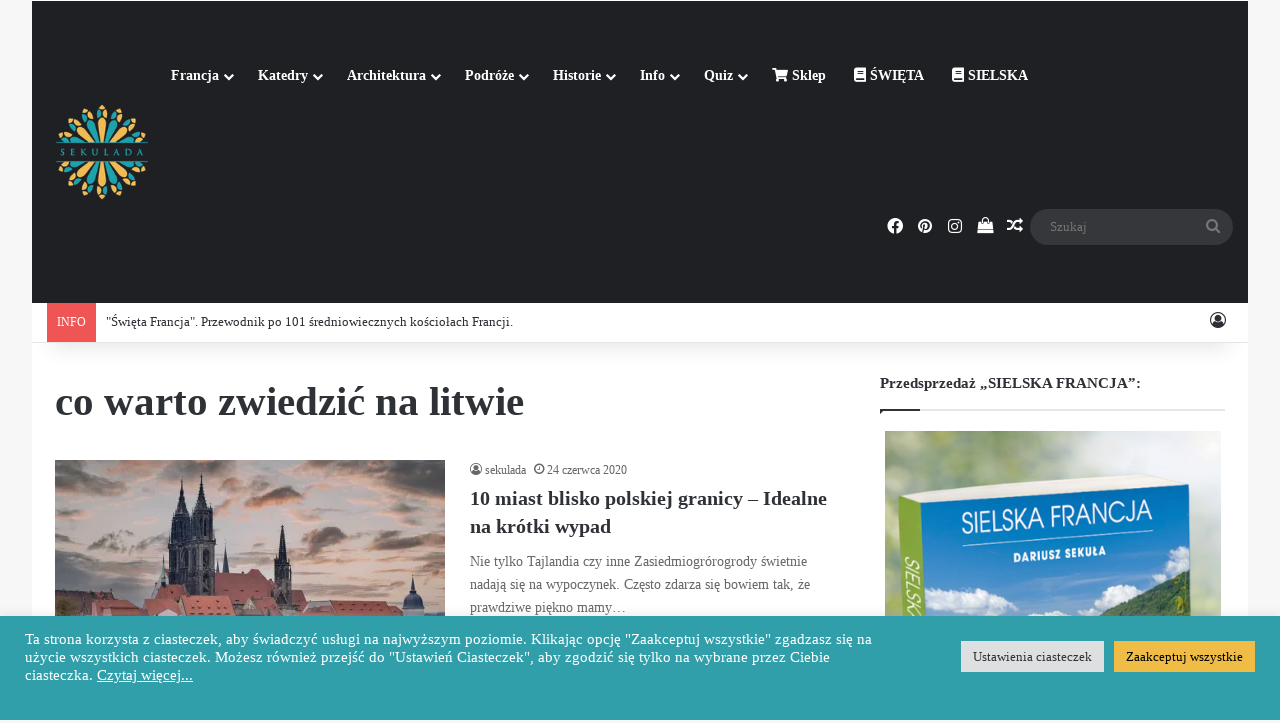

--- FILE ---
content_type: text/html; charset=UTF-8
request_url: https://sekulada.com/tag/co-warto-zwiedzic-na-litwie/
body_size: 23130
content:
<!DOCTYPE html>
<html lang="pl-PL" class="" data-skin="light">
<head>
<meta charset="UTF-8" />
<link rel="profile" href="https://gmpg.org/xfn/11" />
<meta http-equiv='x-dns-prefetch-control' content='on'>
<link rel='dns-prefetch' href='//cdnjs.cloudflare.com' />
<link rel='dns-prefetch' href='//ajax.googleapis.com' />
<link rel='dns-prefetch' href='//fonts.googleapis.com' />
<link rel='dns-prefetch' href='//fonts.gstatic.com' />
<link rel='dns-prefetch' href='//s.gravatar.com' />
<link rel='dns-prefetch' href='//www.google-analytics.com' />
<meta name='robots' content='index, follow, max-image-preview:large, max-snippet:-1, max-video-preview:-1' />
<!-- This site is optimized with the Yoast SEO plugin v26.8 - https://yoast.com/product/yoast-seo-wordpress/ -->
<title>Archiwa: co warto zwiedzić na litwie - sekulada.com</title>
<link rel="canonical" href="https://sekulada.com/tag/co-warto-zwiedzic-na-litwie/" />
<meta property="og:locale" content="pl_PL" />
<meta property="og:type" content="article" />
<meta property="og:title" content="Archiwa: co warto zwiedzić na litwie - sekulada.com" />
<meta property="og:url" content="https://sekulada.com/tag/co-warto-zwiedzic-na-litwie/" />
<meta property="og:site_name" content="sekulada.com" />
<meta property="og:image" content="https://i0.wp.com/sekulada.com/WordPress3/wp-content/uploads/2021/10/cropped-sekulada.com_ikona-1.png?fit=512%2C512&ssl=1" />
<meta property="og:image:width" content="512" />
<meta property="og:image:height" content="512" />
<meta property="og:image:type" content="image/png" />
<meta name="twitter:card" content="summary_large_image" />
<meta name="twitter:site" content="@sekuladacom" />
<script data-jetpack-boost="ignore" type="application/ld+json" class="yoast-schema-graph">{"@context":"https://schema.org","@graph":[{"@type":"CollectionPage","@id":"https://sekulada.com/tag/co-warto-zwiedzic-na-litwie/","url":"https://sekulada.com/tag/co-warto-zwiedzic-na-litwie/","name":"Archiwa: co warto zwiedzić na litwie - sekulada.com","isPartOf":{"@id":"https://sekulada.com/#website"},"primaryImageOfPage":{"@id":"https://sekulada.com/tag/co-warto-zwiedzic-na-litwie/#primaryimage"},"image":{"@id":"https://sekulada.com/tag/co-warto-zwiedzic-na-litwie/#primaryimage"},"thumbnailUrl":"https://i0.wp.com/sekulada.com/WordPress3/wp-content/uploads/2020/06/dmz_11.jpg?fit=1279%2C853&ssl=1","inLanguage":"pl-PL"},{"@type":"ImageObject","inLanguage":"pl-PL","@id":"https://sekulada.com/tag/co-warto-zwiedzic-na-litwie/#primaryimage","url":"https://i0.wp.com/sekulada.com/WordPress3/wp-content/uploads/2020/06/dmz_11.jpg?fit=1279%2C853&ssl=1","contentUrl":"https://i0.wp.com/sekulada.com/WordPress3/wp-content/uploads/2020/06/dmz_11.jpg?fit=1279%2C853&ssl=1","width":1279,"height":853,"caption":"10 miast blisko polskiej granicy. Idealne na krótki wypad."},{"@type":"WebSite","@id":"https://sekulada.com/#website","url":"https://sekulada.com/","name":"sekulada.com","description":"Podróże po architekturze","publisher":{"@id":"https://sekulada.com/#/schema/person/2bf842b60f9411321cc95c29b1f9e01e"},"potentialAction":[{"@type":"SearchAction","target":{"@type":"EntryPoint","urlTemplate":"https://sekulada.com/?s={search_term_string}"},"query-input":{"@type":"PropertyValueSpecification","valueRequired":true,"valueName":"search_term_string"}}],"inLanguage":"pl-PL"},{"@type":["Person","Organization"],"@id":"https://sekulada.com/#/schema/person/2bf842b60f9411321cc95c29b1f9e01e","name":"sekulada","image":{"@type":"ImageObject","inLanguage":"pl-PL","@id":"https://sekulada.com/#/schema/person/image/","url":"https://sekulada.com/WordPress3/wp-content/uploads/2021/10/cropped-sekulada.com_ikona-1.png","contentUrl":"https://sekulada.com/WordPress3/wp-content/uploads/2021/10/cropped-sekulada.com_ikona-1.png","width":512,"height":512,"caption":"sekulada"},"logo":{"@id":"https://sekulada.com/#/schema/person/image/"},"sameAs":["http://sekulada.com","https://www.facebook.com/sekulada/","https://www.instagram.com/sekulada/"]}]}</script>
<!-- / Yoast SEO plugin. -->
<link rel='dns-prefetch' href='//stats.wp.com' />
<link rel='preconnect' href='//i0.wp.com' />
<link rel='preconnect' href='//c0.wp.com' />
<link rel="alternate" type="application/rss+xml" title="sekulada.com &raquo; Kanał z wpisami" href="https://sekulada.com/feed/" />
<link rel="alternate" type="application/rss+xml" title="sekulada.com &raquo; Kanał z komentarzami" href="https://sekulada.com/comments/feed/" />
<link rel="alternate" type="application/rss+xml" title="sekulada.com &raquo; Kanał z wpisami otagowanymi jako co warto zwiedzić na litwie" href="https://sekulada.com/tag/co-warto-zwiedzic-na-litwie/feed/" />
<style type="text/css">
:root{				
--tie-preset-gradient-1: linear-gradient(135deg, rgba(6, 147, 227, 1) 0%, rgb(155, 81, 224) 100%);
--tie-preset-gradient-2: linear-gradient(135deg, rgb(122, 220, 180) 0%, rgb(0, 208, 130) 100%);
--tie-preset-gradient-3: linear-gradient(135deg, rgba(252, 185, 0, 1) 0%, rgba(255, 105, 0, 1) 100%);
--tie-preset-gradient-4: linear-gradient(135deg, rgba(255, 105, 0, 1) 0%, rgb(207, 46, 46) 100%);
--tie-preset-gradient-5: linear-gradient(135deg, rgb(238, 238, 238) 0%, rgb(169, 184, 195) 100%);
--tie-preset-gradient-6: linear-gradient(135deg, rgb(74, 234, 220) 0%, rgb(151, 120, 209) 20%, rgb(207, 42, 186) 40%, rgb(238, 44, 130) 60%, rgb(251, 105, 98) 80%, rgb(254, 248, 76) 100%);
--tie-preset-gradient-7: linear-gradient(135deg, rgb(255, 206, 236) 0%, rgb(152, 150, 240) 100%);
--tie-preset-gradient-8: linear-gradient(135deg, rgb(254, 205, 165) 0%, rgb(254, 45, 45) 50%, rgb(107, 0, 62) 100%);
--tie-preset-gradient-9: linear-gradient(135deg, rgb(255, 203, 112) 0%, rgb(199, 81, 192) 50%, rgb(65, 88, 208) 100%);
--tie-preset-gradient-10: linear-gradient(135deg, rgb(255, 245, 203) 0%, rgb(182, 227, 212) 50%, rgb(51, 167, 181) 100%);
--tie-preset-gradient-11: linear-gradient(135deg, rgb(202, 248, 128) 0%, rgb(113, 206, 126) 100%);
--tie-preset-gradient-12: linear-gradient(135deg, rgb(2, 3, 129) 0%, rgb(40, 116, 252) 100%);
--tie-preset-gradient-13: linear-gradient(135deg, #4D34FA, #ad34fa);
--tie-preset-gradient-14: linear-gradient(135deg, #0057FF, #31B5FF);
--tie-preset-gradient-15: linear-gradient(135deg, #FF007A, #FF81BD);
--tie-preset-gradient-16: linear-gradient(135deg, #14111E, #4B4462);
--tie-preset-gradient-17: linear-gradient(135deg, #F32758, #FFC581);
--main-nav-background: #1f2024;
--main-nav-secondry-background: rgba(0,0,0,0.2);
--main-nav-primary-color: #0088ff;
--main-nav-contrast-primary-color: #FFFFFF;
--main-nav-text-color: #FFFFFF;
--main-nav-secondry-text-color: rgba(225,255,255,0.5);
--main-nav-main-border-color: rgba(255,255,255,0.07);
--main-nav-secondry-border-color: rgba(255,255,255,0.04);
}
</style>
<meta name="viewport" content="width=device-width, initial-scale=1.0" /><link rel='stylesheet' id='all-css-15b50077975606c223fbe39f01d077a8' href='//sekulada.com/WordPress3/wp-content/cache/wpfc-minified/11826pae/duous.css' type='text/css' media='all' />
<style id='tie-css-shortcodes-inline-css'>
body{font-family: Georgia,serif;}:root:root{--brand-color: #319faa;--dark-brand-color: #006d78;--bright-color: #FFFFFF;--base-color: #2c2f34;}#reading-position-indicator{box-shadow: 0 0 10px rgba( 49,159,170,0.7);}:root:root{--brand-color: #319faa;--dark-brand-color: #006d78;--bright-color: #FFFFFF;--base-color: #2c2f34;}#reading-position-indicator{box-shadow: 0 0 10px rgba( 49,159,170,0.7);}#header-notification-bar{background: var( --tie-preset-gradient-13 );}#header-notification-bar{--tie-buttons-color: #FFFFFF;--tie-buttons-border-color: #FFFFFF;--tie-buttons-hover-color: #e1e1e1;--tie-buttons-hover-text: #000000;}#header-notification-bar{--tie-buttons-text: #000000;}.tie-cat-3940,.tie-cat-item-3940 > span{background-color:#e67e22 !important;color:#FFFFFF !important;}.tie-cat-3940:after{border-top-color:#e67e22 !important;}.tie-cat-3940:hover{background-color:#c86004 !important;}.tie-cat-3940:hover:after{border-top-color:#c86004 !important;}.tie-cat-3950,.tie-cat-item-3950 > span{background-color:#2ecc71 !important;color:#FFFFFF !important;}.tie-cat-3950:after{border-top-color:#2ecc71 !important;}.tie-cat-3950:hover{background-color:#10ae53 !important;}.tie-cat-3950:hover:after{border-top-color:#10ae53 !important;}.tie-cat-3952,.tie-cat-item-3952 > span{background-color:#9b59b6 !important;color:#FFFFFF !important;}.tie-cat-3952:after{border-top-color:#9b59b6 !important;}.tie-cat-3952:hover{background-color:#7d3b98 !important;}.tie-cat-3952:hover:after{border-top-color:#7d3b98 !important;}.tie-cat-3956,.tie-cat-item-3956 > span{background-color:#34495e !important;color:#FFFFFF !important;}.tie-cat-3956:after{border-top-color:#34495e !important;}.tie-cat-3956:hover{background-color:#162b40 !important;}.tie-cat-3956:hover:after{border-top-color:#162b40 !important;}.tie-cat-3957,.tie-cat-item-3957 > span{background-color:#795548 !important;color:#FFFFFF !important;}.tie-cat-3957:after{border-top-color:#795548 !important;}.tie-cat-3957:hover{background-color:#5b372a !important;}.tie-cat-3957:hover:after{border-top-color:#5b372a !important;}.tie-cat-3958,.tie-cat-item-3958 > span{background-color:#4CAF50 !important;color:#FFFFFF !important;}.tie-cat-3958:after{border-top-color:#4CAF50 !important;}.tie-cat-3958:hover{background-color:#2e9132 !important;}.tie-cat-3958:hover:after{border-top-color:#2e9132 !important;}
/*# sourceURL=tie-css-shortcodes-inline-css */
</style>
<style id='wp-img-auto-sizes-contain-inline-css'>
img:is([sizes=auto i],[sizes^="auto," i]){contain-intrinsic-size:3000px 1500px}
/*# sourceURL=wp-img-auto-sizes-contain-inline-css */
</style>
<style id='wp-emoji-styles-inline-css'>
img.wp-smiley, img.emoji {
display: inline !important;
border: none !important;
box-shadow: none !important;
height: 1em !important;
width: 1em !important;
margin: 0 0.07em !important;
vertical-align: -0.1em !important;
background: none !important;
padding: 0 !important;
}
/*# sourceURL=wp-emoji-styles-inline-css */
</style>
<style id='woocommerce-inline-inline-css'>
.woocommerce form .form-row .required { visibility: visible; }
/*# sourceURL=woocommerce-inline-inline-css */
</style>
<link rel="https://api.w.org/" href="https://sekulada.com/wp-json/" /><link rel="alternate" title="JSON" type="application/json" href="https://sekulada.com/wp-json/wp/v2/tags/3606" /><link rel="EditURI" type="application/rsd+xml" title="RSD" href="https://sekulada.com/WordPress3/xmlrpc.php?rsd" />
<meta name="generator" content="WordPress 6.9" />
<meta name="generator" content="WooCommerce 10.4.3" />
<style>
.unselectable
{
-moz-user-select:none;
-webkit-user-select:none;
cursor: default;
}
html
{
-webkit-touch-callout: none;
-webkit-user-select: none;
-khtml-user-select: none;
-moz-user-select: none;
-ms-user-select: none;
user-select: none;
-webkit-tap-highlight-color: rgba(0,0,0,0);
}
</style>
<style>img#wpstats{display:none}</style>
<meta http-equiv="X-UA-Compatible" content="IE=edge"><!-- Global site tag (gtag.js) - Google Analytics -->
<!-- Facebook Pixel Code -->
<noscript><img height="1" width="1" style="display:none"
src="https://www.facebook.com/tr?id=151170537201558&ev=PageView&noscript=1"
/></noscript>
<!-- End Facebook Pixel Code -->
<noscript><style>.woocommerce-product-gallery{ opacity: 1 !important; }</style></noscript>
<link rel="icon" href="https://i0.wp.com/sekulada.com/WordPress3/wp-content/uploads/2021/10/cropped-sekulada.com_ikona-1.png?fit=32%2C32&#038;ssl=1" sizes="32x32" />
<link rel="icon" href="https://i0.wp.com/sekulada.com/WordPress3/wp-content/uploads/2021/10/cropped-sekulada.com_ikona-1.png?fit=192%2C192&#038;ssl=1" sizes="192x192" />
<link rel="apple-touch-icon" href="https://i0.wp.com/sekulada.com/WordPress3/wp-content/uploads/2021/10/cropped-sekulada.com_ikona-1.png?fit=180%2C180&#038;ssl=1" />
<meta name="msapplication-TileImage" content="https://i0.wp.com/sekulada.com/WordPress3/wp-content/uploads/2021/10/cropped-sekulada.com_ikona-1.png?fit=270%2C270&#038;ssl=1" />
<style id='wp-block-button-inline-css'>
.wp-block-button__link{align-content:center;box-sizing:border-box;cursor:pointer;display:inline-block;height:100%;text-align:center;word-break:break-word}.wp-block-button__link.aligncenter{text-align:center}.wp-block-button__link.alignright{text-align:right}:where(.wp-block-button__link){border-radius:9999px;box-shadow:none;padding:calc(.667em + 2px) calc(1.333em + 2px);text-decoration:none}.wp-block-button[style*=text-decoration] .wp-block-button__link{text-decoration:inherit}.wp-block-buttons>.wp-block-button.has-custom-width{max-width:none}.wp-block-buttons>.wp-block-button.has-custom-width .wp-block-button__link{width:100%}.wp-block-buttons>.wp-block-button.has-custom-font-size .wp-block-button__link{font-size:inherit}.wp-block-buttons>.wp-block-button.wp-block-button__width-25{width:calc(25% - var(--wp--style--block-gap, .5em)*.75)}.wp-block-buttons>.wp-block-button.wp-block-button__width-50{width:calc(50% - var(--wp--style--block-gap, .5em)*.5)}.wp-block-buttons>.wp-block-button.wp-block-button__width-75{width:calc(75% - var(--wp--style--block-gap, .5em)*.25)}.wp-block-buttons>.wp-block-button.wp-block-button__width-100{flex-basis:100%;width:100%}.wp-block-buttons.is-vertical>.wp-block-button.wp-block-button__width-25{width:25%}.wp-block-buttons.is-vertical>.wp-block-button.wp-block-button__width-50{width:50%}.wp-block-buttons.is-vertical>.wp-block-button.wp-block-button__width-75{width:75%}.wp-block-button.is-style-squared,.wp-block-button__link.wp-block-button.is-style-squared{border-radius:0}.wp-block-button.no-border-radius,.wp-block-button__link.no-border-radius{border-radius:0!important}:root :where(.wp-block-button .wp-block-button__link.is-style-outline),:root :where(.wp-block-button.is-style-outline>.wp-block-button__link){border:2px solid;padding:.667em 1.333em}:root :where(.wp-block-button .wp-block-button__link.is-style-outline:not(.has-text-color)),:root :where(.wp-block-button.is-style-outline>.wp-block-button__link:not(.has-text-color)){color:currentColor}:root :where(.wp-block-button .wp-block-button__link.is-style-outline:not(.has-background)),:root :where(.wp-block-button.is-style-outline>.wp-block-button__link:not(.has-background)){background-color:initial;background-image:none}
/*# sourceURL=https://sekulada.com/WordPress3/wp-includes/blocks/button/style.min.css */
</style>
<style id='wp-block-heading-inline-css'>
h1:where(.wp-block-heading).has-background,h2:where(.wp-block-heading).has-background,h3:where(.wp-block-heading).has-background,h4:where(.wp-block-heading).has-background,h5:where(.wp-block-heading).has-background,h6:where(.wp-block-heading).has-background{padding:1.25em 2.375em}h1.has-text-align-left[style*=writing-mode]:where([style*=vertical-lr]),h1.has-text-align-right[style*=writing-mode]:where([style*=vertical-rl]),h2.has-text-align-left[style*=writing-mode]:where([style*=vertical-lr]),h2.has-text-align-right[style*=writing-mode]:where([style*=vertical-rl]),h3.has-text-align-left[style*=writing-mode]:where([style*=vertical-lr]),h3.has-text-align-right[style*=writing-mode]:where([style*=vertical-rl]),h4.has-text-align-left[style*=writing-mode]:where([style*=vertical-lr]),h4.has-text-align-right[style*=writing-mode]:where([style*=vertical-rl]),h5.has-text-align-left[style*=writing-mode]:where([style*=vertical-lr]),h5.has-text-align-right[style*=writing-mode]:where([style*=vertical-rl]),h6.has-text-align-left[style*=writing-mode]:where([style*=vertical-lr]),h6.has-text-align-right[style*=writing-mode]:where([style*=vertical-rl]){rotate:180deg}
/*# sourceURL=https://sekulada.com/WordPress3/wp-includes/blocks/heading/style.min.css */
</style>
<style id='wp-block-buttons-inline-css'>
.wp-block-buttons{box-sizing:border-box}.wp-block-buttons.is-vertical{flex-direction:column}.wp-block-buttons.is-vertical>.wp-block-button:last-child{margin-bottom:0}.wp-block-buttons>.wp-block-button{display:inline-block;margin:0}.wp-block-buttons.is-content-justification-left{justify-content:flex-start}.wp-block-buttons.is-content-justification-left.is-vertical{align-items:flex-start}.wp-block-buttons.is-content-justification-center{justify-content:center}.wp-block-buttons.is-content-justification-center.is-vertical{align-items:center}.wp-block-buttons.is-content-justification-right{justify-content:flex-end}.wp-block-buttons.is-content-justification-right.is-vertical{align-items:flex-end}.wp-block-buttons.is-content-justification-space-between{justify-content:space-between}.wp-block-buttons.aligncenter{text-align:center}.wp-block-buttons:not(.is-content-justification-space-between,.is-content-justification-right,.is-content-justification-left,.is-content-justification-center) .wp-block-button.aligncenter{margin-left:auto;margin-right:auto;width:100%}.wp-block-buttons[style*=text-decoration] .wp-block-button,.wp-block-buttons[style*=text-decoration] .wp-block-button__link{text-decoration:inherit}.wp-block-buttons.has-custom-font-size .wp-block-button__link{font-size:inherit}.wp-block-buttons .wp-block-button__link{width:100%}.wp-block-button.aligncenter{text-align:center}
/*# sourceURL=https://sekulada.com/WordPress3/wp-includes/blocks/buttons/style.min.css */
</style>
<style id='wp-block-paragraph-inline-css'>
.is-small-text{font-size:.875em}.is-regular-text{font-size:1em}.is-large-text{font-size:2.25em}.is-larger-text{font-size:3em}.has-drop-cap:not(:focus):first-letter{float:left;font-size:8.4em;font-style:normal;font-weight:100;line-height:.68;margin:.05em .1em 0 0;text-transform:uppercase}body.rtl .has-drop-cap:not(:focus):first-letter{float:none;margin-left:.1em}p.has-drop-cap.has-background{overflow:hidden}:root :where(p.has-background){padding:1.25em 2.375em}:where(p.has-text-color:not(.has-link-color)) a{color:inherit}p.has-text-align-left[style*="writing-mode:vertical-lr"],p.has-text-align-right[style*="writing-mode:vertical-rl"]{rotate:180deg}
/*# sourceURL=https://sekulada.com/WordPress3/wp-includes/blocks/paragraph/style.min.css */
</style>
<style id='global-styles-inline-css'>
:root{--wp--preset--aspect-ratio--square: 1;--wp--preset--aspect-ratio--4-3: 4/3;--wp--preset--aspect-ratio--3-4: 3/4;--wp--preset--aspect-ratio--3-2: 3/2;--wp--preset--aspect-ratio--2-3: 2/3;--wp--preset--aspect-ratio--16-9: 16/9;--wp--preset--aspect-ratio--9-16: 9/16;--wp--preset--color--black: #000000;--wp--preset--color--cyan-bluish-gray: #abb8c3;--wp--preset--color--white: #ffffff;--wp--preset--color--pale-pink: #f78da7;--wp--preset--color--vivid-red: #cf2e2e;--wp--preset--color--luminous-vivid-orange: #ff6900;--wp--preset--color--luminous-vivid-amber: #fcb900;--wp--preset--color--light-green-cyan: #7bdcb5;--wp--preset--color--vivid-green-cyan: #00d084;--wp--preset--color--pale-cyan-blue: #8ed1fc;--wp--preset--color--vivid-cyan-blue: #0693e3;--wp--preset--color--vivid-purple: #9b51e0;--wp--preset--color--global-color: #319faa;--wp--preset--gradient--vivid-cyan-blue-to-vivid-purple: linear-gradient(135deg,rgb(6,147,227) 0%,rgb(155,81,224) 100%);--wp--preset--gradient--light-green-cyan-to-vivid-green-cyan: linear-gradient(135deg,rgb(122,220,180) 0%,rgb(0,208,130) 100%);--wp--preset--gradient--luminous-vivid-amber-to-luminous-vivid-orange: linear-gradient(135deg,rgb(252,185,0) 0%,rgb(255,105,0) 100%);--wp--preset--gradient--luminous-vivid-orange-to-vivid-red: linear-gradient(135deg,rgb(255,105,0) 0%,rgb(207,46,46) 100%);--wp--preset--gradient--very-light-gray-to-cyan-bluish-gray: linear-gradient(135deg,rgb(238,238,238) 0%,rgb(169,184,195) 100%);--wp--preset--gradient--cool-to-warm-spectrum: linear-gradient(135deg,rgb(74,234,220) 0%,rgb(151,120,209) 20%,rgb(207,42,186) 40%,rgb(238,44,130) 60%,rgb(251,105,98) 80%,rgb(254,248,76) 100%);--wp--preset--gradient--blush-light-purple: linear-gradient(135deg,rgb(255,206,236) 0%,rgb(152,150,240) 100%);--wp--preset--gradient--blush-bordeaux: linear-gradient(135deg,rgb(254,205,165) 0%,rgb(254,45,45) 50%,rgb(107,0,62) 100%);--wp--preset--gradient--luminous-dusk: linear-gradient(135deg,rgb(255,203,112) 0%,rgb(199,81,192) 50%,rgb(65,88,208) 100%);--wp--preset--gradient--pale-ocean: linear-gradient(135deg,rgb(255,245,203) 0%,rgb(182,227,212) 50%,rgb(51,167,181) 100%);--wp--preset--gradient--electric-grass: linear-gradient(135deg,rgb(202,248,128) 0%,rgb(113,206,126) 100%);--wp--preset--gradient--midnight: linear-gradient(135deg,rgb(2,3,129) 0%,rgb(40,116,252) 100%);--wp--preset--font-size--small: 13px;--wp--preset--font-size--medium: 20px;--wp--preset--font-size--large: 36px;--wp--preset--font-size--x-large: 42px;--wp--preset--spacing--20: 0.44rem;--wp--preset--spacing--30: 0.67rem;--wp--preset--spacing--40: 1rem;--wp--preset--spacing--50: 1.5rem;--wp--preset--spacing--60: 2.25rem;--wp--preset--spacing--70: 3.38rem;--wp--preset--spacing--80: 5.06rem;--wp--preset--shadow--natural: 6px 6px 9px rgba(0, 0, 0, 0.2);--wp--preset--shadow--deep: 12px 12px 50px rgba(0, 0, 0, 0.4);--wp--preset--shadow--sharp: 6px 6px 0px rgba(0, 0, 0, 0.2);--wp--preset--shadow--outlined: 6px 6px 0px -3px rgb(255, 255, 255), 6px 6px rgb(0, 0, 0);--wp--preset--shadow--crisp: 6px 6px 0px rgb(0, 0, 0);}:where(.is-layout-flex){gap: 0.5em;}:where(.is-layout-grid){gap: 0.5em;}body .is-layout-flex{display: flex;}.is-layout-flex{flex-wrap: wrap;align-items: center;}.is-layout-flex > :is(*, div){margin: 0;}body .is-layout-grid{display: grid;}.is-layout-grid > :is(*, div){margin: 0;}:where(.wp-block-columns.is-layout-flex){gap: 2em;}:where(.wp-block-columns.is-layout-grid){gap: 2em;}:where(.wp-block-post-template.is-layout-flex){gap: 1.25em;}:where(.wp-block-post-template.is-layout-grid){gap: 1.25em;}.has-black-color{color: var(--wp--preset--color--black) !important;}.has-cyan-bluish-gray-color{color: var(--wp--preset--color--cyan-bluish-gray) !important;}.has-white-color{color: var(--wp--preset--color--white) !important;}.has-pale-pink-color{color: var(--wp--preset--color--pale-pink) !important;}.has-vivid-red-color{color: var(--wp--preset--color--vivid-red) !important;}.has-luminous-vivid-orange-color{color: var(--wp--preset--color--luminous-vivid-orange) !important;}.has-luminous-vivid-amber-color{color: var(--wp--preset--color--luminous-vivid-amber) !important;}.has-light-green-cyan-color{color: var(--wp--preset--color--light-green-cyan) !important;}.has-vivid-green-cyan-color{color: var(--wp--preset--color--vivid-green-cyan) !important;}.has-pale-cyan-blue-color{color: var(--wp--preset--color--pale-cyan-blue) !important;}.has-vivid-cyan-blue-color{color: var(--wp--preset--color--vivid-cyan-blue) !important;}.has-vivid-purple-color{color: var(--wp--preset--color--vivid-purple) !important;}.has-black-background-color{background-color: var(--wp--preset--color--black) !important;}.has-cyan-bluish-gray-background-color{background-color: var(--wp--preset--color--cyan-bluish-gray) !important;}.has-white-background-color{background-color: var(--wp--preset--color--white) !important;}.has-pale-pink-background-color{background-color: var(--wp--preset--color--pale-pink) !important;}.has-vivid-red-background-color{background-color: var(--wp--preset--color--vivid-red) !important;}.has-luminous-vivid-orange-background-color{background-color: var(--wp--preset--color--luminous-vivid-orange) !important;}.has-luminous-vivid-amber-background-color{background-color: var(--wp--preset--color--luminous-vivid-amber) !important;}.has-light-green-cyan-background-color{background-color: var(--wp--preset--color--light-green-cyan) !important;}.has-vivid-green-cyan-background-color{background-color: var(--wp--preset--color--vivid-green-cyan) !important;}.has-pale-cyan-blue-background-color{background-color: var(--wp--preset--color--pale-cyan-blue) !important;}.has-vivid-cyan-blue-background-color{background-color: var(--wp--preset--color--vivid-cyan-blue) !important;}.has-vivid-purple-background-color{background-color: var(--wp--preset--color--vivid-purple) !important;}.has-black-border-color{border-color: var(--wp--preset--color--black) !important;}.has-cyan-bluish-gray-border-color{border-color: var(--wp--preset--color--cyan-bluish-gray) !important;}.has-white-border-color{border-color: var(--wp--preset--color--white) !important;}.has-pale-pink-border-color{border-color: var(--wp--preset--color--pale-pink) !important;}.has-vivid-red-border-color{border-color: var(--wp--preset--color--vivid-red) !important;}.has-luminous-vivid-orange-border-color{border-color: var(--wp--preset--color--luminous-vivid-orange) !important;}.has-luminous-vivid-amber-border-color{border-color: var(--wp--preset--color--luminous-vivid-amber) !important;}.has-light-green-cyan-border-color{border-color: var(--wp--preset--color--light-green-cyan) !important;}.has-vivid-green-cyan-border-color{border-color: var(--wp--preset--color--vivid-green-cyan) !important;}.has-pale-cyan-blue-border-color{border-color: var(--wp--preset--color--pale-cyan-blue) !important;}.has-vivid-cyan-blue-border-color{border-color: var(--wp--preset--color--vivid-cyan-blue) !important;}.has-vivid-purple-border-color{border-color: var(--wp--preset--color--vivid-purple) !important;}.has-vivid-cyan-blue-to-vivid-purple-gradient-background{background: var(--wp--preset--gradient--vivid-cyan-blue-to-vivid-purple) !important;}.has-light-green-cyan-to-vivid-green-cyan-gradient-background{background: var(--wp--preset--gradient--light-green-cyan-to-vivid-green-cyan) !important;}.has-luminous-vivid-amber-to-luminous-vivid-orange-gradient-background{background: var(--wp--preset--gradient--luminous-vivid-amber-to-luminous-vivid-orange) !important;}.has-luminous-vivid-orange-to-vivid-red-gradient-background{background: var(--wp--preset--gradient--luminous-vivid-orange-to-vivid-red) !important;}.has-very-light-gray-to-cyan-bluish-gray-gradient-background{background: var(--wp--preset--gradient--very-light-gray-to-cyan-bluish-gray) !important;}.has-cool-to-warm-spectrum-gradient-background{background: var(--wp--preset--gradient--cool-to-warm-spectrum) !important;}.has-blush-light-purple-gradient-background{background: var(--wp--preset--gradient--blush-light-purple) !important;}.has-blush-bordeaux-gradient-background{background: var(--wp--preset--gradient--blush-bordeaux) !important;}.has-luminous-dusk-gradient-background{background: var(--wp--preset--gradient--luminous-dusk) !important;}.has-pale-ocean-gradient-background{background: var(--wp--preset--gradient--pale-ocean) !important;}.has-electric-grass-gradient-background{background: var(--wp--preset--gradient--electric-grass) !important;}.has-midnight-gradient-background{background: var(--wp--preset--gradient--midnight) !important;}.has-small-font-size{font-size: var(--wp--preset--font-size--small) !important;}.has-medium-font-size{font-size: var(--wp--preset--font-size--medium) !important;}.has-large-font-size{font-size: var(--wp--preset--font-size--large) !important;}.has-x-large-font-size{font-size: var(--wp--preset--font-size--x-large) !important;}
/*# sourceURL=global-styles-inline-css */
</style>
<link rel='stylesheet' id='wp-block-library-css' href='//sekulada.com/WordPress3/wp-content/cache/wpfc-minified/30zz8wc3/dup4y.css' media='all' />
<style id='wp-block-library-inline-css'>
/*wp_block_styles_on_demand_placeholder:697c7d62775e5*/
/*# sourceURL=wp-block-library-inline-css */
</style>
<style id='block-style-variation-styles-inline-css'>
:root :where(.wp-block-button.is-style-outline--1 .wp-block-button__link){background: transparent none;border-color: currentColor;border-width: 2px;border-style: solid;color: currentColor;padding-top: 0.667em;padding-right: 1.33em;padding-bottom: 0.667em;padding-left: 1.33em;}
/*# sourceURL=block-style-variation-styles-inline-css */
</style>
<style id='core-block-supports-inline-css'>
.wp-container-core-buttons-is-layout-3ea926ed{flex-direction:column;align-items:center;justify-content:flex-end;}
/*# sourceURL=core-block-supports-inline-css */
</style>
<link rel='stylesheet' id='all-css-f3074b3fbb31bec166e471595bb91ebe' href='//sekulada.com/WordPress3/wp-content/cache/wpfc-minified/798lvsb0/dup6p.css' type='text/css' media='all' />
<style id='jetpack-block-tiled-gallery-inline-css'>
.wp-block-jetpack-tiled-gallery .is-style-circle .tiled-gallery__item img,.wp-block-jetpack-tiled-gallery.is-style-circle .tiled-gallery__item img{border-radius:50%}.wp-block-jetpack-tiled-gallery .is-style-circle .tiled-gallery__row,.wp-block-jetpack-tiled-gallery .is-style-square .tiled-gallery__row,.wp-block-jetpack-tiled-gallery.is-style-circle .tiled-gallery__row,.wp-block-jetpack-tiled-gallery.is-style-square .tiled-gallery__row{flex-grow:1;width:100%}.wp-block-jetpack-tiled-gallery .is-style-circle .tiled-gallery__row.columns-1 .tiled-gallery__col,.wp-block-jetpack-tiled-gallery .is-style-square .tiled-gallery__row.columns-1 .tiled-gallery__col,.wp-block-jetpack-tiled-gallery.is-style-circle .tiled-gallery__row.columns-1 .tiled-gallery__col,.wp-block-jetpack-tiled-gallery.is-style-square .tiled-gallery__row.columns-1 .tiled-gallery__col{width:100%}.wp-block-jetpack-tiled-gallery .is-style-circle .tiled-gallery__row.columns-2 .tiled-gallery__col,.wp-block-jetpack-tiled-gallery .is-style-square .tiled-gallery__row.columns-2 .tiled-gallery__col,.wp-block-jetpack-tiled-gallery.is-style-circle .tiled-gallery__row.columns-2 .tiled-gallery__col,.wp-block-jetpack-tiled-gallery.is-style-square .tiled-gallery__row.columns-2 .tiled-gallery__col{width:calc(50% - 2px)}.wp-block-jetpack-tiled-gallery .is-style-circle .tiled-gallery__row.columns-3 .tiled-gallery__col,.wp-block-jetpack-tiled-gallery .is-style-square .tiled-gallery__row.columns-3 .tiled-gallery__col,.wp-block-jetpack-tiled-gallery.is-style-circle .tiled-gallery__row.columns-3 .tiled-gallery__col,.wp-block-jetpack-tiled-gallery.is-style-square .tiled-gallery__row.columns-3 .tiled-gallery__col{width:calc(33.33333% - 2.66667px)}.wp-block-jetpack-tiled-gallery .is-style-circle .tiled-gallery__row.columns-4 .tiled-gallery__col,.wp-block-jetpack-tiled-gallery .is-style-square .tiled-gallery__row.columns-4 .tiled-gallery__col,.wp-block-jetpack-tiled-gallery.is-style-circle .tiled-gallery__row.columns-4 .tiled-gallery__col,.wp-block-jetpack-tiled-gallery.is-style-square .tiled-gallery__row.columns-4 .tiled-gallery__col{width:calc(25% - 3px)}.wp-block-jetpack-tiled-gallery .is-style-circle .tiled-gallery__row.columns-5 .tiled-gallery__col,.wp-block-jetpack-tiled-gallery .is-style-square .tiled-gallery__row.columns-5 .tiled-gallery__col,.wp-block-jetpack-tiled-gallery.is-style-circle .tiled-gallery__row.columns-5 .tiled-gallery__col,.wp-block-jetpack-tiled-gallery.is-style-square .tiled-gallery__row.columns-5 .tiled-gallery__col{width:calc(20% - 3.2px)}.wp-block-jetpack-tiled-gallery .is-style-circle .tiled-gallery__row.columns-6 .tiled-gallery__col,.wp-block-jetpack-tiled-gallery .is-style-square .tiled-gallery__row.columns-6 .tiled-gallery__col,.wp-block-jetpack-tiled-gallery.is-style-circle .tiled-gallery__row.columns-6 .tiled-gallery__col,.wp-block-jetpack-tiled-gallery.is-style-square .tiled-gallery__row.columns-6 .tiled-gallery__col{width:calc(16.66667% - 3.33333px)}.wp-block-jetpack-tiled-gallery .is-style-circle .tiled-gallery__row.columns-7 .tiled-gallery__col,.wp-block-jetpack-tiled-gallery .is-style-square .tiled-gallery__row.columns-7 .tiled-gallery__col,.wp-block-jetpack-tiled-gallery.is-style-circle .tiled-gallery__row.columns-7 .tiled-gallery__col,.wp-block-jetpack-tiled-gallery.is-style-square .tiled-gallery__row.columns-7 .tiled-gallery__col{width:calc(14.28571% - 3.42857px)}.wp-block-jetpack-tiled-gallery .is-style-circle .tiled-gallery__row.columns-8 .tiled-gallery__col,.wp-block-jetpack-tiled-gallery .is-style-square .tiled-gallery__row.columns-8 .tiled-gallery__col,.wp-block-jetpack-tiled-gallery.is-style-circle .tiled-gallery__row.columns-8 .tiled-gallery__col,.wp-block-jetpack-tiled-gallery.is-style-square .tiled-gallery__row.columns-8 .tiled-gallery__col{width:calc(12.5% - 3.5px)}.wp-block-jetpack-tiled-gallery .is-style-circle .tiled-gallery__row.columns-9 .tiled-gallery__col,.wp-block-jetpack-tiled-gallery .is-style-square .tiled-gallery__row.columns-9 .tiled-gallery__col,.wp-block-jetpack-tiled-gallery.is-style-circle .tiled-gallery__row.columns-9 .tiled-gallery__col,.wp-block-jetpack-tiled-gallery.is-style-square .tiled-gallery__row.columns-9 .tiled-gallery__col{width:calc(11.11111% - 3.55556px)}.wp-block-jetpack-tiled-gallery .is-style-circle .tiled-gallery__row.columns-10 .tiled-gallery__col,.wp-block-jetpack-tiled-gallery .is-style-square .tiled-gallery__row.columns-10 .tiled-gallery__col,.wp-block-jetpack-tiled-gallery.is-style-circle .tiled-gallery__row.columns-10 .tiled-gallery__col,.wp-block-jetpack-tiled-gallery.is-style-square .tiled-gallery__row.columns-10 .tiled-gallery__col{width:calc(10% - 3.6px)}.wp-block-jetpack-tiled-gallery .is-style-circle .tiled-gallery__row.columns-11 .tiled-gallery__col,.wp-block-jetpack-tiled-gallery .is-style-square .tiled-gallery__row.columns-11 .tiled-gallery__col,.wp-block-jetpack-tiled-gallery.is-style-circle .tiled-gallery__row.columns-11 .tiled-gallery__col,.wp-block-jetpack-tiled-gallery.is-style-square .tiled-gallery__row.columns-11 .tiled-gallery__col{width:calc(9.09091% - 3.63636px)}.wp-block-jetpack-tiled-gallery .is-style-circle .tiled-gallery__row.columns-12 .tiled-gallery__col,.wp-block-jetpack-tiled-gallery .is-style-square .tiled-gallery__row.columns-12 .tiled-gallery__col,.wp-block-jetpack-tiled-gallery.is-style-circle .tiled-gallery__row.columns-12 .tiled-gallery__col,.wp-block-jetpack-tiled-gallery.is-style-square .tiled-gallery__row.columns-12 .tiled-gallery__col{width:calc(8.33333% - 3.66667px)}.wp-block-jetpack-tiled-gallery .is-style-circle .tiled-gallery__row.columns-13 .tiled-gallery__col,.wp-block-jetpack-tiled-gallery .is-style-square .tiled-gallery__row.columns-13 .tiled-gallery__col,.wp-block-jetpack-tiled-gallery.is-style-circle .tiled-gallery__row.columns-13 .tiled-gallery__col,.wp-block-jetpack-tiled-gallery.is-style-square .tiled-gallery__row.columns-13 .tiled-gallery__col{width:calc(7.69231% - 3.69231px)}.wp-block-jetpack-tiled-gallery .is-style-circle .tiled-gallery__row.columns-14 .tiled-gallery__col,.wp-block-jetpack-tiled-gallery .is-style-square .tiled-gallery__row.columns-14 .tiled-gallery__col,.wp-block-jetpack-tiled-gallery.is-style-circle .tiled-gallery__row.columns-14 .tiled-gallery__col,.wp-block-jetpack-tiled-gallery.is-style-square .tiled-gallery__row.columns-14 .tiled-gallery__col{width:calc(7.14286% - 3.71429px)}.wp-block-jetpack-tiled-gallery .is-style-circle .tiled-gallery__row.columns-15 .tiled-gallery__col,.wp-block-jetpack-tiled-gallery .is-style-square .tiled-gallery__row.columns-15 .tiled-gallery__col,.wp-block-jetpack-tiled-gallery.is-style-circle .tiled-gallery__row.columns-15 .tiled-gallery__col,.wp-block-jetpack-tiled-gallery.is-style-square .tiled-gallery__row.columns-15 .tiled-gallery__col{width:calc(6.66667% - 3.73333px)}.wp-block-jetpack-tiled-gallery .is-style-circle .tiled-gallery__row.columns-16 .tiled-gallery__col,.wp-block-jetpack-tiled-gallery .is-style-square .tiled-gallery__row.columns-16 .tiled-gallery__col,.wp-block-jetpack-tiled-gallery.is-style-circle .tiled-gallery__row.columns-16 .tiled-gallery__col,.wp-block-jetpack-tiled-gallery.is-style-square .tiled-gallery__row.columns-16 .tiled-gallery__col{width:calc(6.25% - 3.75px)}.wp-block-jetpack-tiled-gallery .is-style-circle .tiled-gallery__row.columns-17 .tiled-gallery__col,.wp-block-jetpack-tiled-gallery .is-style-square .tiled-gallery__row.columns-17 .tiled-gallery__col,.wp-block-jetpack-tiled-gallery.is-style-circle .tiled-gallery__row.columns-17 .tiled-gallery__col,.wp-block-jetpack-tiled-gallery.is-style-square .tiled-gallery__row.columns-17 .tiled-gallery__col{width:calc(5.88235% - 3.76471px)}.wp-block-jetpack-tiled-gallery .is-style-circle .tiled-gallery__row.columns-18 .tiled-gallery__col,.wp-block-jetpack-tiled-gallery .is-style-square .tiled-gallery__row.columns-18 .tiled-gallery__col,.wp-block-jetpack-tiled-gallery.is-style-circle .tiled-gallery__row.columns-18 .tiled-gallery__col,.wp-block-jetpack-tiled-gallery.is-style-square .tiled-gallery__row.columns-18 .tiled-gallery__col{width:calc(5.55556% - 3.77778px)}.wp-block-jetpack-tiled-gallery .is-style-circle .tiled-gallery__row.columns-19 .tiled-gallery__col,.wp-block-jetpack-tiled-gallery .is-style-square .tiled-gallery__row.columns-19 .tiled-gallery__col,.wp-block-jetpack-tiled-gallery.is-style-circle .tiled-gallery__row.columns-19 .tiled-gallery__col,.wp-block-jetpack-tiled-gallery.is-style-square .tiled-gallery__row.columns-19 .tiled-gallery__col{width:calc(5.26316% - 3.78947px)}.wp-block-jetpack-tiled-gallery .is-style-circle .tiled-gallery__row.columns-20 .tiled-gallery__col,.wp-block-jetpack-tiled-gallery .is-style-square .tiled-gallery__row.columns-20 .tiled-gallery__col,.wp-block-jetpack-tiled-gallery.is-style-circle .tiled-gallery__row.columns-20 .tiled-gallery__col,.wp-block-jetpack-tiled-gallery.is-style-square .tiled-gallery__row.columns-20 .tiled-gallery__col{width:calc(5% - 3.8px)}.wp-block-jetpack-tiled-gallery .is-style-circle .tiled-gallery__item img,.wp-block-jetpack-tiled-gallery .is-style-square .tiled-gallery__item img,.wp-block-jetpack-tiled-gallery.is-style-circle .tiled-gallery__item img,.wp-block-jetpack-tiled-gallery.is-style-square .tiled-gallery__item img{aspect-ratio:1}.wp-block-jetpack-tiled-gallery .is-style-columns .tiled-gallery__item,.wp-block-jetpack-tiled-gallery .is-style-rectangular .tiled-gallery__item,.wp-block-jetpack-tiled-gallery.is-style-columns .tiled-gallery__item,.wp-block-jetpack-tiled-gallery.is-style-rectangular .tiled-gallery__item{display:flex}.wp-block-jetpack-tiled-gallery .has-rounded-corners-1 .tiled-gallery__item img{border-radius:1px}.wp-block-jetpack-tiled-gallery .has-rounded-corners-2 .tiled-gallery__item img{border-radius:2px}.wp-block-jetpack-tiled-gallery .has-rounded-corners-3 .tiled-gallery__item img{border-radius:3px}.wp-block-jetpack-tiled-gallery .has-rounded-corners-4 .tiled-gallery__item img{border-radius:4px}.wp-block-jetpack-tiled-gallery .has-rounded-corners-5 .tiled-gallery__item img{border-radius:5px}.wp-block-jetpack-tiled-gallery .has-rounded-corners-6 .tiled-gallery__item img{border-radius:6px}.wp-block-jetpack-tiled-gallery .has-rounded-corners-7 .tiled-gallery__item img{border-radius:7px}.wp-block-jetpack-tiled-gallery .has-rounded-corners-8 .tiled-gallery__item img{border-radius:8px}.wp-block-jetpack-tiled-gallery .has-rounded-corners-9 .tiled-gallery__item img{border-radius:9px}.wp-block-jetpack-tiled-gallery .has-rounded-corners-10 .tiled-gallery__item img{border-radius:10px}.wp-block-jetpack-tiled-gallery .has-rounded-corners-11 .tiled-gallery__item img{border-radius:11px}.wp-block-jetpack-tiled-gallery .has-rounded-corners-12 .tiled-gallery__item img{border-radius:12px}.wp-block-jetpack-tiled-gallery .has-rounded-corners-13 .tiled-gallery__item img{border-radius:13px}.wp-block-jetpack-tiled-gallery .has-rounded-corners-14 .tiled-gallery__item img{border-radius:14px}.wp-block-jetpack-tiled-gallery .has-rounded-corners-15 .tiled-gallery__item img{border-radius:15px}.wp-block-jetpack-tiled-gallery .has-rounded-corners-16 .tiled-gallery__item img{border-radius:16px}.wp-block-jetpack-tiled-gallery .has-rounded-corners-17 .tiled-gallery__item img{border-radius:17px}.wp-block-jetpack-tiled-gallery .has-rounded-corners-18 .tiled-gallery__item img{border-radius:18px}.wp-block-jetpack-tiled-gallery .has-rounded-corners-19 .tiled-gallery__item img{border-radius:19px}.wp-block-jetpack-tiled-gallery .has-rounded-corners-20 .tiled-gallery__item img{border-radius:20px}.tiled-gallery__gallery{display:flex;flex-wrap:wrap;padding:0;width:100%}.tiled-gallery__row{display:flex;flex-direction:row;justify-content:center;margin:0;width:100%}.tiled-gallery__row+.tiled-gallery__row{margin-top:4px}.tiled-gallery__col{display:flex;flex-direction:column;justify-content:center;margin:0}.tiled-gallery__col+.tiled-gallery__col{margin-inline-start:4px}.tiled-gallery__item{flex-grow:1;justify-content:center;margin:0;overflow:hidden;padding:0;position:relative}.tiled-gallery__item.filter__black-and-white{filter:grayscale(100%)}.tiled-gallery__item.filter__sepia{filter:sepia(100%)}.tiled-gallery__item.filter__1977{filter:contrast(1.1) brightness(1.1) saturate(1.3);position:relative}.tiled-gallery__item.filter__1977 img{width:100%;z-index:1}.tiled-gallery__item.filter__1977:before{z-index:2}.tiled-gallery__item.filter__1977:after,.tiled-gallery__item.filter__1977:before{content:"";display:block;height:100%;left:0;pointer-events:none;position:absolute;top:0;width:100%}.tiled-gallery__item.filter__1977:after{background:#f36abc4d;mix-blend-mode:screen;z-index:3}.tiled-gallery__item.filter__clarendon{filter:contrast(1.2) saturate(1.35);position:relative}.tiled-gallery__item.filter__clarendon img{width:100%;z-index:1}.tiled-gallery__item.filter__clarendon:before{z-index:2}.tiled-gallery__item.filter__clarendon:after,.tiled-gallery__item.filter__clarendon:before{content:"";display:block;height:100%;left:0;pointer-events:none;position:absolute;top:0;width:100%}.tiled-gallery__item.filter__clarendon:after{z-index:3}.tiled-gallery__item.filter__clarendon:before{background:#7fbbe333;mix-blend-mode:overlay}.tiled-gallery__item.filter__gingham{filter:brightness(1.05) hue-rotate(-10deg);position:relative}.tiled-gallery__item.filter__gingham img{width:100%;z-index:1}.tiled-gallery__item.filter__gingham:before{z-index:2}.tiled-gallery__item.filter__gingham:after,.tiled-gallery__item.filter__gingham:before{content:"";display:block;height:100%;left:0;pointer-events:none;position:absolute;top:0;width:100%}.tiled-gallery__item.filter__gingham:after{background:#e6e6fa;mix-blend-mode:soft-light;z-index:3}.tiled-gallery__item+.tiled-gallery__item{margin-top:4px}.tiled-gallery__item:focus-within{box-shadow:0 0 0 2px #3858e9;overflow:visible}.tiled-gallery__item>img{background-color:#0000001a}.tiled-gallery__item>a,.tiled-gallery__item>a>img,.tiled-gallery__item>img{display:block;height:auto;margin:0;max-width:100%;object-fit:cover;object-position:center;padding:0;width:100%}.is-email .tiled-gallery__gallery{display:block}
/*# sourceURL=https://sekulada.com/WordPress3/wp-content/plugins/jetpack/_inc/blocks/tiled-gallery/view.css?minify=false */
</style>
</head>
<body id="tie-body" class="archive tag tag-co-warto-zwiedzic-na-litwie tag-3606 wp-theme-jannah theme-jannah tie-no-js woocommerce-no-js unselectable boxed-layout block-head-1 magazine2 is-lazyload is-thumb-overlay-disabled is-desktop is-header-layout-4 sidebar-right has-sidebar hide_sidebars">
<div class="background-overlay">
<div id="tie-container" class="site tie-container">
<a id="background-stream-cover" href="https://sekulada.com/produkt/swieta-francja/" target="_blank" rel="nofollow noopener"></a>
<div id="tie-wrapper">
<header id="theme-header" class="theme-header header-layout-4 header-layout-1 main-nav-dark main-nav-default-dark main-nav-below no-stream-item top-nav-active top-nav-light top-nav-default-light top-nav-below top-nav-below-main-nav has-shadow is-stretch-header has-normal-width-logo has-custom-sticky-logo mobile-header-centered">
<div class="main-nav-wrapper">
<nav id="main-nav" data-skin="search-in-main-nav" class="main-nav header-nav live-search-parent menu-style-default menu-style-solid-bg" style="line-height:150px" aria-label="Primary Navigation">
<div class="container">
<div class="main-menu-wrapper">
<div id="mobile-header-components-area_1" class="mobile-header-components"><ul class="components"><li class="mobile-component_menu custom-menu-link"><a href="#" id="mobile-menu-icon" class=""><span class="tie-mobile-menu-icon nav-icon is-layout-1"></span><span class="screen-reader-text">Menu</span></a></li></ul></div>
<div class="header-layout-1-logo" style="width:110px">
<div id="logo" class="image-logo" >
<a title="sekulada.com" href="https://sekulada.com/">
<picture class="tie-logo-default tie-logo-picture">
<source class="tie-logo-source-default tie-logo-source" srcset="https://sekulada.com/WordPress3/wp-content/uploads/2021/10/sekulada.com_siteicon.png">
<img class="tie-logo-img-default tie-logo-img" src="https://sekulada.com/WordPress3/wp-content/uploads/2021/10/sekulada.com_siteicon.png" alt="sekulada.com" width="110" height="110" style="max-height:110px; width: auto;" />
</picture>
</a>
</div><!-- #logo /-->
</div>
<div id="mobile-header-components-area_2" class="mobile-header-components"><ul class="components"><li class="mobile-component_search custom-menu-link">
<a href="#" class="tie-search-trigger-mobile">
<span class="tie-icon-search tie-search-icon" aria-hidden="true"></span>
<span class="screen-reader-text">Szukaj</span>
</a>
</li> <li class="mobile-component_cart custom-menu-link">
<a href="https://sekulada.com/sklep/koszyk/" title="Podejrzyj swój koszyk">
<span class="shooping-cart-counter menu-counter-bubble-outer"></span>
<span class="tie-icon-shopping-bag" aria-hidden="true"></span>
<span class="screen-reader-text">Podejrzyj swój koszyk</span>
</a>
<div class="components-sub-menu comp-sub-menu">
<div class="shopping-cart-details">
<div class="shopping-cart-details">
<div class="cart-empty-message">
Twój koszyk jest obecnie pusty.				</div>
<a href="https://sekulada.com/sklep/" class="checkout-button button">Idź do sklepu</a>
</div><!-- shopping-cart-details -->
</div><!-- shopping-cart-details -->
</div><!-- .components-sub-menu /-->
</li></ul></div>
<div id="menu-components-wrap">
<div id="sticky-logo" class="image-logo">
<a title="sekulada.com" href="https://sekulada.com/">
<picture class="tie-logo-default tie-logo-picture">
<source class="tie-logo-source-default tie-logo-source" srcset="https://sekulada.com/WordPress3/wp-content/uploads/2021/10/sekulada.com_siteicon.png">
<img class="tie-logo-img-default tie-logo-img" src="https://sekulada.com/WordPress3/wp-content/uploads/2021/10/sekulada.com_siteicon.png" alt="sekulada.com" style="max-height:49px; width: auto;" />
</picture>
</a>
</div><!-- #Sticky-logo /-->
<div class="flex-placeholder"></div>
<div class="main-menu main-menu-wrap">
<div id="main-nav-menu" class="main-menu header-menu"><ul id="menu-menu-polskie" class="menu"><li id="menu-item-23897" class="menu-item menu-item-type-taxonomy menu-item-object-category menu-item-23897 mega-menu mega-recent-featured mega-menu-posts " data-id="1076"  data-pagination="true" ><a href="https://sekulada.com/kategoria/podroze/francja/">Francja</a>
<div class="mega-menu-block menu-sub-content"  >
<div class="mega-menu-content">
<div class="mega-ajax-content">
</div><!-- .mega-ajax-content -->
</div><!-- .mega-menu-content -->
</div><!-- .mega-menu-block --> 
</li>
<li id="menu-item-6707" class="menu-item menu-item-type-taxonomy menu-item-object-category menu-item-6707 mega-menu mega-recent-featured mega-menu-posts " data-id="1085"  data-pagination="true" ><a href="https://sekulada.com/kategoria/architektura/katedry/">Katedry</a>
<div class="mega-menu-block menu-sub-content"  >
<div class="mega-menu-content">
<div class="mega-ajax-content">
</div><!-- .mega-ajax-content -->
</div><!-- .mega-menu-content -->
</div><!-- .mega-menu-block --> 
</li>
<li id="menu-item-56205" class="menu-item menu-item-type-taxonomy menu-item-object-category menu-item-56205 mega-menu mega-recent-featured mega-menu-posts " data-id="1066"  data-pagination="true" ><a href="https://sekulada.com/kategoria/architektura/">Architektura</a>
<div class="mega-menu-block menu-sub-content"  >
<div class="mega-menu-content">
<div class="mega-ajax-content">
</div><!-- .mega-ajax-content -->
</div><!-- .mega-menu-content -->
</div><!-- .mega-menu-block --> 
</li>
<li id="menu-item-56206" class="menu-item menu-item-type-taxonomy menu-item-object-category menu-item-56206 mega-menu mega-cat mega-menu-posts " data-id="1069"  data-pagination="true" ><a href="https://sekulada.com/kategoria/podroze/">Podróże</a>
<div class="mega-menu-block menu-sub-content"  >
<div class="mega-menu-content">
<div class="mega-cat-wrapper">
<ul class="mega-cat-sub-categories cats-horizontal">
<li class="mega-all-link"><a href="https://sekulada.com/kategoria/podroze/" class="is-active is-loaded mega-sub-cat" data-id="1069">Wszystkie</a></li>
<li class="mega-sub-cat-5490"><a href="https://sekulada.com/kategoria/podroze/austria/" class="mega-sub-cat"  data-id="5490">Austria</a></li>
<li class="mega-sub-cat-5174"><a href="https://sekulada.com/kategoria/podroze/balkany/" class="mega-sub-cat"  data-id="5174">Bałkany</a></li>
<li class="mega-sub-cat-1073"><a href="https://sekulada.com/kategoria/podroze/belgia/" class="mega-sub-cat"  data-id="1073">Belgia</a></li>
<li class="mega-sub-cat-1075"><a href="https://sekulada.com/kategoria/podroze/czechy/" class="mega-sub-cat"  data-id="1075">Czechy</a></li>
<li class="mega-sub-cat-2735"><a href="https://sekulada.com/kategoria/podroze/estonia/" class="mega-sub-cat"  data-id="2735">Estonia</a></li>
<li class="mega-sub-cat-1076"><a href="https://sekulada.com/kategoria/podroze/francja/" class="mega-sub-cat"  data-id="1076">Francja</a></li>
<li class="mega-sub-cat-1077"><a href="https://sekulada.com/kategoria/podroze/hiszpania/" class="mega-sub-cat"  data-id="1077">Hiszpania</a></li>
<li class="mega-sub-cat-2029"><a href="https://sekulada.com/kategoria/podroze/litwa/" class="mega-sub-cat"  data-id="2029">Litwa</a></li>
<li class="mega-sub-cat-1078"><a href="https://sekulada.com/kategoria/podroze/niemcy/" class="mega-sub-cat"  data-id="1078">Niemcy</a></li>
<li class="mega-sub-cat-1079"><a href="https://sekulada.com/kategoria/podroze/polska/" class="mega-sub-cat"  data-id="1079">Polska</a></li>
<li class="mega-sub-cat-1080"><a href="https://sekulada.com/kategoria/podroze/rumunia/" class="mega-sub-cat"  data-id="1080">Rumunia</a></li>
<li class="mega-sub-cat-5200"><a href="https://sekulada.com/kategoria/podroze/skandynawia/" class="mega-sub-cat"  data-id="5200">Skandynawia</a></li>
<li class="mega-sub-cat-3666"><a href="https://sekulada.com/kategoria/podroze/szwajcaria/" class="mega-sub-cat"  data-id="3666">Szwajcaria</a></li>
<li class="mega-sub-cat-2092"><a href="https://sekulada.com/kategoria/podroze/slowacja/" class="mega-sub-cat"  data-id="2092">Słowacja</a></li>
<li class="mega-sub-cat-4815"><a href="https://sekulada.com/kategoria/podroze/usa/" class="mega-sub-cat"  data-id="4815">USA</a></li>
<li class="mega-sub-cat-3689"><a href="https://sekulada.com/kategoria/podroze/wlochy/" class="mega-sub-cat"  data-id="3689">Włochy</a></li>
<li class="mega-sub-cat-2734"><a href="https://sekulada.com/kategoria/podroze/lotwa/" class="mega-sub-cat"  data-id="2734">Łotwa</a></li>
</ul>
<div class="mega-cat-content mega-cat-sub-exists horizontal-posts">
<div class="mega-ajax-content mega-cat-posts-container clearfix">
</div><!-- .mega-ajax-content -->
</div><!-- .mega-cat-content -->
</div><!-- .mega-cat-Wrapper -->
</div><!-- .mega-menu-content -->
</div><!-- .mega-menu-block --> 
</li>
<li id="menu-item-6701" class="menu-item menu-item-type-taxonomy menu-item-object-category menu-item-6701 mega-menu mega-recent-featured mega-menu-posts " data-id="1068" ><a href="https://sekulada.com/kategoria/historieilegendy/">Historie</a>
<div class="mega-menu-block menu-sub-content"  >
<div class="mega-menu-content">
<div class="mega-ajax-content">
</div><!-- .mega-ajax-content -->
</div><!-- .mega-menu-content -->
</div><!-- .mega-menu-block --> 
</li>
<li id="menu-item-8723" class="menu-item menu-item-type-post_type menu-item-object-page menu-item-has-children menu-item-8723 mega-menu mega-links mega-links-2col "><a href="https://sekulada.com/info/">Info</a>
<div class="mega-menu-block menu-sub-content"  >
<ul class="sub-menu-columns">
<li id="menu-item-38553" class="menu-item menu-item-type-post_type menu-item-object-page menu-item-38553 mega-link-column "><a class="mega-links-head"  href="https://sekulada.com/info/kontakt/">Kontakt</a></li>
<li id="menu-item-3002" class="menu-item menu-item-type-post_type menu-item-object-page menu-item-3002 mega-link-column "><a class="mega-links-head"  href="https://sekulada.com/wokabularz/">Wokabularz</a></li>
<li id="menu-item-18196" class="menu-item menu-item-type-post_type menu-item-object-page menu-item-18196 mega-link-column "><a class="mega-links-head"  href="https://sekulada.com/info/wspolpraca/">Współpraca</a></li>
</ul>
</div><!-- .mega-menu-block --> 
</li>
<li id="menu-item-34268" class="menu-item menu-item-type-taxonomy menu-item-object-category menu-item-34268 mega-menu mega-recent-featured mega-menu-posts " data-id="3978" ><a href="https://sekulada.com/kategoria/quiz/">Quiz</a>
<div class="mega-menu-block menu-sub-content"  >
<div class="mega-menu-content">
<div class="mega-ajax-content">
</div><!-- .mega-ajax-content -->
</div><!-- .mega-menu-content -->
</div><!-- .mega-menu-block --> 
</li>
<li id="menu-item-38420" class="menu-item menu-item-type-post_type menu-item-object-page menu-item-38420 menu-item-has-icon"><a href="https://sekulada.com/sklep/"> <span aria-hidden="true" class="tie-menu-icon fas fa-shopping-cart"></span> Sklep</a></li>
<li id="menu-item-72196" class="menu-item menu-item-type-post_type menu-item-object-product menu-item-72196 menu-item-has-icon"><a href="https://sekulada.com/produkt/swieta-francja/"> <span aria-hidden="true" class="tie-menu-icon fas fa-book"></span> ŚWIĘTA</a></li>
<li id="menu-item-76870" class="menu-item menu-item-type-post_type menu-item-object-product menu-item-76870 menu-item-has-icon"><a href="https://sekulada.com/produkt/sielska-francja/"> <span aria-hidden="true" class="tie-menu-icon fas fa-book"></span> SIELSKA</a></li>
</ul></div>					</div><!-- .main-menu /-->
<ul class="components"> <li class="social-icons-item"><a class="social-link facebook-social-icon" rel="external noopener nofollow" target="_blank" href="https://www.facebook.com/sekulada"><span class="tie-social-icon tie-icon-facebook"></span><span class="screen-reader-text">Facebook</span></a></li><li class="social-icons-item"><a class="social-link pinterest-social-icon" rel="external noopener nofollow" target="_blank" href="https://www.pinterest.com/sekuladacom/"><span class="tie-social-icon tie-icon-pinterest"></span><span class="screen-reader-text">Pinterest</span></a></li><li class="social-icons-item"><a class="social-link instagram-social-icon" rel="external noopener nofollow" target="_blank" href="https://www.instagram.com/sekulada/"><span class="tie-social-icon tie-icon-instagram"></span><span class="screen-reader-text">Instagram</span></a></li> 	<li class="shopping-cart-icon menu-item custom-menu-link">
<a href="https://sekulada.com/sklep/koszyk/" title="Podejrzyj swój koszyk">
<span class="shooping-cart-counter menu-counter-bubble-outer"></span>
<span class="tie-icon-shopping-bag" aria-hidden="true"></span>
<span class="screen-reader-text">Podejrzyj swój koszyk</span>
</a>
<div class="components-sub-menu comp-sub-menu">
<div class="shopping-cart-details">
<div class="shopping-cart-details">
<div class="cart-empty-message">
Twój koszyk jest obecnie pusty.				</div>
<a href="https://sekulada.com/sklep/" class="checkout-button button">Idź do sklepu</a>
</div><!-- shopping-cart-details -->
</div><!-- shopping-cart-details -->
</div><!-- .components-sub-menu /-->
</li><!-- .shopping-cart-btn /-->
<li class="random-post-icon menu-item custom-menu-link">
<a href="/tag/co-warto-zwiedzic-na-litwie/?random-post=1" class="random-post" title="Losowy wpis" rel="nofollow">
<span class="tie-icon-random" aria-hidden="true"></span>
<span class="screen-reader-text">Losowy wpis</span>
</a>
</li>
<li class="search-bar menu-item custom-menu-link" aria-label="Search">
<form method="get" id="search" action="https://sekulada.com/">
<input id="search-input" class="is-ajax-search"  inputmode="search" type="text" name="s" title="Szukaj" placeholder="Szukaj" />
<button id="search-submit" type="submit">
<span class="tie-icon-search tie-search-icon" aria-hidden="true"></span>
<span class="screen-reader-text">Szukaj</span>
</button>
</form>
</li>
</ul><!-- Components -->
</div><!-- #menu-components-wrap /-->
</div><!-- .main-menu-wrapper /-->
</div><!-- .container /-->
</nav><!-- #main-nav /-->
</div><!-- .main-nav-wrapper /-->
<nav id="top-nav"  class="has-breaking-components top-nav header-nav has-breaking-news" aria-label="Secondary Navigation">
<div class="container">
<div class="topbar-wrapper">
<div class="tie-alignleft">
<div class="breaking">
<span class="breaking-title">
<span class="tie-icon-bolt breaking-icon" aria-hidden="true"></span>
<span class="breaking-title-text">INFO</span>
</span>
<ul id="breaking-news-in-header" class="breaking-news" data-type="reveal">
<li class="news-item">
<a href="https://sekulada.com/produkt/swieta-francja/">&quot;Święta Francja&quot;. Przewodnik po 101 średniowiecznych kościołach Francji.</a>
</li>
<li class="news-item">
<a href="https://sekulada.com/produkt/swieta-francja/">NOWOŚĆ: &quot;Sielska Francja&quot;. Przewodnik po 101 wioseczkach Francji.</a>
</li>
</ul>
</div><!-- #breaking /-->
</div><!-- .tie-alignleft /-->
<div class="tie-alignright">
<ul class="components">
<li class=" popup-login-icon menu-item custom-menu-link">
<a href="#" class="lgoin-btn tie-popup-trigger">
<span class="tie-icon-author" aria-hidden="true"></span>
<span class="screen-reader-text">Zaloguj</span>			</a>
</li>
</ul><!-- Components -->			</div><!-- .tie-alignright /-->
</div><!-- .topbar-wrapper /-->
</div><!-- .container /-->
</nav><!-- #top-nav /-->
</header>
<div id="content" class="site-content container"><div id="main-content-row" class="tie-row main-content-row">
<div class="main-content tie-col-md-8 tie-col-xs-12" role="main">
<header id="tag-title-section" class="entry-header-outer container-wrapper archive-title-wrapper">
<h1 class="page-title">co warto zwiedzić na litwie</h1>			</header><!-- .entry-header-outer /-->
<div class="mag-box wide-post-box">
<div class="container-wrapper">
<div class="mag-box-container clearfix">
<ul id="posts-container" data-layout="default" data-settings="{'uncropped_image':'jannah-image-post','category_meta':true,'post_meta':true,'excerpt':'true','excerpt_length':'20','read_more':'true','read_more_text':false,'media_overlay':true,'title_length':0,'is_full':false,'is_category':false}" class="posts-items">
<li class="post-item  post-25909 post type-post status-publish format-standard has-post-thumbnail category-czechy category-litwa category-niemcy category-podroze category-slowacja tag-10-miast-blisko-polskiej-granicy tag-10-miejsc-blisko-polski tag-bardejov tag-bardejow tag-bautzen tag-budziszyn tag-ciekawe-miejsca-na-weekend tag-co-warto-zobaczyc-na-litwie tag-co-warto-zobaczyc-na-slowacji tag-co-warto-zobaczyc-w-czechach tag-co-warto-zobaczyc-w-niemczech tag-co-warto-zwiedzic-na-litwie tag-co-warto-zwiedzic-na-slowacji tag-co-warto-zwiedzic-w-czechach tag-co-warto-zwiedzic-w-niemczech tag-czechy tag-czechy-na-weekend tag-jednodniowka tag-kaunas tag-kowno tag-krotki-urlop tag-krotki-wypad tag-levoca tag-lewocza tag-liberec tag-litomysl tag-litwa-na-weekend tag-meissen tag-miejsca-blisko-polski tag-misnia tag-niemcy tag-niemcy-na-weekend tag-prenzlau tag-presov tag-preszow tag-saksonia tag-spiska-kapitula tag-spiskie-podgrodzie tag-slowacja tag-slowacja-na-weekend tag-top10 tag-unesco tag-urlop-blisko-polski tag-urlop-za-granica tie-standard">
<a aria-label="10 miast blisko polskiej granicy &#8211; Idealne na krótki wypad" href="https://sekulada.com/10-miast-blisko-polskiej-granicy/" class="post-thumb"><span class="post-cat-wrap"><span class="post-cat tie-cat-1078">Niemcy</span></span><img width="390" height="220" src="[data-uri]" class="attachment-jannah-image-large size-jannah-image-large lazy-img wp-post-image" alt="10 miast blisko polskiej granicy. Idealne na krótki wypad." decoding="async" fetchpriority="high" srcset="https://i0.wp.com/sekulada.com/WordPress3/wp-content/uploads/2020/06/dmz_11.jpg?resize=390%2C220&amp;ssl=1 390w, https://i0.wp.com/sekulada.com/WordPress3/wp-content/uploads/2020/06/dmz_11.jpg?zoom=2&amp;resize=390%2C220&amp;ssl=1 780w, https://i0.wp.com/sekulada.com/WordPress3/wp-content/uploads/2020/06/dmz_11.jpg?zoom=3&amp;resize=390%2C220&amp;ssl=1 1170w" sizes="(max-width: 390px) 100vw, 390px" data-src="https://i0.wp.com/sekulada.com/WordPress3/wp-content/uploads/2020/06/dmz_11.jpg?resize=390%2C220&amp;ssl=1" loading="lazy" /></a>
<div class="post-details">
<div class="post-meta clearfix"><span class="author-meta single-author no-avatars"><span class="meta-item meta-author-wrapper meta-author-4"><span class="meta-author"><a href="https://sekulada.com/author/sekulada/" class="author-name tie-icon" title="sekulada">sekulada</a></span></span></span><span class="date meta-item tie-icon">24 czerwca 2020</span><div class="tie-alignright"></div></div><!-- .post-meta -->
<h2 class="post-title"><a href="https://sekulada.com/10-miast-blisko-polskiej-granicy/">10 miast blisko polskiej granicy &#8211; Idealne na krótki wypad</a></h2>
<p class="post-excerpt">Nie tylko Tajlandia czy inne Zasiedmiogrórogrody świetnie nadają się na wypoczynek. Często zdarza się bowiem tak, że prawdziwe piękno mamy&hellip;</p>
<a class="more-link button" href="https://sekulada.com/10-miast-blisko-polskiej-granicy/">Czytaj więcej »</a>	</div>
</li>
</ul><!-- #posts-container /-->
<div class="clearfix"></div>
</div><!-- .mag-box-container /-->
</div><!-- .container-wrapper /-->
</div><!-- .mag-box /-->
</div><!-- .main-content /-->
<aside class="sidebar tie-col-md-4 tie-col-xs-12 normal-side is-sticky" aria-label="Primary Sidebar">
<div class="theiaStickySidebar">
<div id="stream-item-widget-5" class="container-wrapper widget stream-item-widget"><div class="widget-title the-global-title"><div class="the-subtitle">Przedsprzedaż „SIELSKA FRANCJA”:</div></div><div class="stream-item-widget-content"><a href="https://sekulada.com/produkt/sielska-francja/" target="_blank"><img class="widget-stream-image" src="[data-uri]" loading="lazy" data-src="https://sekulada.com/WordPress3/wp-content/uploads/2025/12/SD002_2.jpg" width="336" height="280" alt=""></a></div><div class="clearfix"></div></div><!-- .widget /--><div id="posts-list-widget-7" class="container-wrapper widget posts-list"><div class="widget-title the-global-title"><div class="the-subtitle">Przeczytaj ostatnie posty:</div></div><div class="widget-posts-list-wrapper"><div class="widget-posts-list-container posts-list-counter"  data-current="1" data-query="{'number':'3','id':'','tags':'','offset':'','order':'latest','current_post':25909,'asc_or_desc':'','trending_posts':false,'limit_published_days':''}" data-style="[]"><ul class="posts-list-items widget-posts-wrapper">
<li class="widget-single-post-item widget-post-list tie-standard">
<div class="post-widget-thumbnail">
<a aria-label="Hrastovlje &#8211; Malowany kościół warowny" href="https://sekulada.com/hrastovlje/" class="post-thumb"><img width="220" height="150" src="[data-uri]" class="attachment-jannah-image-small size-jannah-image-small lazy-img tie-small-image wp-post-image" alt="Kościół Trójcy Świętej w Hrastovlje (słoweń. Cerkev Sv. Trojice v Hrastovlju); Region Obalno-kraška, Słowenia." decoding="async" loading="lazy" srcset="https://i0.wp.com/sekulada.com/WordPress3/wp-content/uploads/2025/07/hra_01.jpg?resize=220%2C150&amp;ssl=1 220w, https://i0.wp.com/sekulada.com/WordPress3/wp-content/uploads/2025/07/hra_01.jpg?zoom=2&amp;resize=220%2C150&amp;ssl=1 440w, https://i0.wp.com/sekulada.com/WordPress3/wp-content/uploads/2025/07/hra_01.jpg?zoom=3&amp;resize=220%2C150&amp;ssl=1 660w" sizes="auto, (max-width: 220px) 100vw, 220px" data-src="https://i0.wp.com/sekulada.com/WordPress3/wp-content/uploads/2025/07/hra_01.jpg?resize=220%2C150&amp;ssl=1" /></a>		</div><!-- post-alignleft /-->
<div class="post-widget-body ">
<a class="post-title the-subtitle" href="https://sekulada.com/hrastovlje/">Hrastovlje &#8211; Malowany kościół warowny</a>
<div class="post-meta">
<span class="date meta-item tie-icon">6 listopada 2025</span>		</div>
</div>
</li>
<li class="widget-single-post-item widget-post-list tie-standard">
<div class="post-widget-thumbnail">
<a aria-label="Małopolskie: 10 miejsc, które pokochacie!" href="https://sekulada.com/malopolskie/" class="post-thumb"><img width="220" height="150" src="[data-uri]" class="attachment-jannah-image-small size-jannah-image-small lazy-img tie-small-image wp-post-image" alt="Małopolskie: 10 miejsc, które pokochacie!" decoding="async" loading="lazy" srcset="https://i0.wp.com/sekulada.com/WordPress3/wp-content/uploads/2025/05/map_08.jpg?resize=220%2C150&amp;ssl=1 220w, https://i0.wp.com/sekulada.com/WordPress3/wp-content/uploads/2025/05/map_08.jpg?zoom=2&amp;resize=220%2C150&amp;ssl=1 440w, https://i0.wp.com/sekulada.com/WordPress3/wp-content/uploads/2025/05/map_08.jpg?zoom=3&amp;resize=220%2C150&amp;ssl=1 660w" sizes="auto, (max-width: 220px) 100vw, 220px" data-src="https://i0.wp.com/sekulada.com/WordPress3/wp-content/uploads/2025/05/map_08.jpg?resize=220%2C150&amp;ssl=1" /></a>		</div><!-- post-alignleft /-->
<div class="post-widget-body ">
<a class="post-title the-subtitle" href="https://sekulada.com/malopolskie/">Małopolskie: 10 miejsc, które pokochacie!</a>
<div class="post-meta">
<span class="date meta-item tie-icon">2 października 2025</span>		</div>
</div>
</li>
<li class="widget-single-post-item widget-post-list tie-standard">
<div class="post-widget-thumbnail">
<a aria-label="Visby &#8211; Miasto ponad czasem" href="https://sekulada.com/visby/" class="post-thumb"><img width="220" height="150" src="[data-uri]" class="attachment-jannah-image-small size-jannah-image-small lazy-img tie-small-image wp-post-image" alt="Mury miejskie Visby; Gmina Visby, Szwecja." decoding="async" loading="lazy" srcset="https://i0.wp.com/sekulada.com/WordPress3/wp-content/uploads/2025/07/vis_07.jpg?resize=220%2C150&amp;ssl=1 220w, https://i0.wp.com/sekulada.com/WordPress3/wp-content/uploads/2025/07/vis_07.jpg?zoom=2&amp;resize=220%2C150&amp;ssl=1 440w, https://i0.wp.com/sekulada.com/WordPress3/wp-content/uploads/2025/07/vis_07.jpg?zoom=3&amp;resize=220%2C150&amp;ssl=1 660w" sizes="auto, (max-width: 220px) 100vw, 220px" data-src="https://i0.wp.com/sekulada.com/WordPress3/wp-content/uploads/2025/07/vis_07.jpg?resize=220%2C150&amp;ssl=1" /></a>		</div><!-- post-alignleft /-->
<div class="post-widget-body ">
<a class="post-title the-subtitle" href="https://sekulada.com/visby/">Visby &#8211; Miasto ponad czasem</a>
<div class="post-meta">
<span class="date meta-item tie-icon">4 września 2025</span>		</div>
</div>
</li>
</ul></div><div class="widget-pagination-wrapper"><a class="widget-pagination next-posts show-more-button load-more-button" href="#" data-text="Załaduj więcej">Załaduj więcej</a></div></div><div class="clearfix"></div></div><!-- .widget /--><div id="posts-list-widget-8" class="container-wrapper widget posts-list"><div class="widget-title the-global-title"><div class="the-subtitle">Podejrzyj ostatnio zaktualizowane:</div></div><div class="widget-posts-list-wrapper"><div class="widget-posts-list-container"  data-current="1" data-query="{'number':'3','id':'','tags':'','offset':'','order':'modified','current_post':25909,'asc_or_desc':'','trending_posts':false,'limit_published_days':''}" data-style="[]"><ul class="posts-list-items widget-posts-wrapper">
<li class="widget-single-post-item widget-post-list tie-standard">
<div class="post-widget-thumbnail">
<a aria-label="Okolice Paryża, czyli co warto zwiedzić" href="https://sekulada.com/okolice-paryza-francja/" class="post-thumb"><img width="220" height="150" src="[data-uri]" class="attachment-jannah-image-small size-jannah-image-small lazy-img tie-small-image wp-post-image" alt="Katedra w Chartres (fr. Cathédrale Notre-Dame de Chartres); Region Centralny-Dolina Loary." decoding="async" loading="lazy" srcset="https://i0.wp.com/sekulada.com/WordPress3/wp-content/uploads/2015/11/oko_58.jpg?resize=220%2C150&amp;ssl=1 220w, https://i0.wp.com/sekulada.com/WordPress3/wp-content/uploads/2015/11/oko_58.jpg?zoom=2&amp;resize=220%2C150&amp;ssl=1 440w, https://i0.wp.com/sekulada.com/WordPress3/wp-content/uploads/2015/11/oko_58.jpg?zoom=3&amp;resize=220%2C150&amp;ssl=1 660w" sizes="auto, (max-width: 220px) 100vw, 220px" data-src="https://i0.wp.com/sekulada.com/WordPress3/wp-content/uploads/2015/11/oko_58.jpg?resize=220%2C150&amp;ssl=1" /></a>		</div><!-- post-alignleft /-->
<div class="post-widget-body ">
<a class="post-title the-subtitle" href="https://sekulada.com/okolice-paryza-francja/">Okolice Paryża, czyli co warto zwiedzić</a>
<div class="post-meta">
<span class="date meta-item tie-icon">15 listopada 2015</span>		</div>
</div>
</li>
<li class="widget-single-post-item widget-post-list tie-standard">
<div class="post-widget-thumbnail">
<a aria-label="Alzacja &#8211; W krainie bocianów i domków z piernika" href="https://sekulada.com/alzacja/" class="post-thumb"><img width="220" height="150" src="[data-uri]" class="attachment-jannah-image-small size-jannah-image-small lazy-img tie-small-image wp-post-image" alt="Miasteczko Riquewihr; Grand Est (Alzacja), Francja." decoding="async" loading="lazy" srcset="https://i0.wp.com/sekulada.com/WordPress3/wp-content/uploads/2017/05/ala_71.jpg?resize=220%2C150&amp;ssl=1 220w, https://i0.wp.com/sekulada.com/WordPress3/wp-content/uploads/2017/05/ala_71.jpg?zoom=2&amp;resize=220%2C150&amp;ssl=1 440w, https://i0.wp.com/sekulada.com/WordPress3/wp-content/uploads/2017/05/ala_71.jpg?zoom=3&amp;resize=220%2C150&amp;ssl=1 660w" sizes="auto, (max-width: 220px) 100vw, 220px" data-src="https://i0.wp.com/sekulada.com/WordPress3/wp-content/uploads/2017/05/ala_71.jpg?resize=220%2C150&amp;ssl=1" /></a>		</div><!-- post-alignleft /-->
<div class="post-widget-body ">
<a class="post-title the-subtitle" href="https://sekulada.com/alzacja/">Alzacja &#8211; W krainie bocianów i domków z piernika</a>
<div class="post-meta">
<span class="date meta-item tie-icon">28 maja 2017</span>		</div>
</div>
</li>
<li class="widget-single-post-item widget-post-list tie-standard">
<div class="post-widget-thumbnail">
<a aria-label="Góra świętego Michała &#8211; Legendy XII-wiecznego mnicha" href="https://sekulada.com/gora-swietego-michala-legendy-mnicha/" class="post-thumb"><img width="220" height="150" src="[data-uri]" class="attachment-jannah-image-small size-jannah-image-small lazy-img tie-small-image wp-post-image" alt="Góra świętego Michała - Legendy XII-wiecznego mnicha" decoding="async" loading="lazy" srcset="https://i0.wp.com/sekulada.com/WordPress3/wp-content/uploads/2018/09/mon_05.jpg?resize=220%2C150&amp;ssl=1 220w, https://i0.wp.com/sekulada.com/WordPress3/wp-content/uploads/2018/09/mon_05.jpg?zoom=2&amp;resize=220%2C150&amp;ssl=1 440w, https://i0.wp.com/sekulada.com/WordPress3/wp-content/uploads/2018/09/mon_05.jpg?zoom=3&amp;resize=220%2C150&amp;ssl=1 660w" sizes="auto, (max-width: 220px) 100vw, 220px" data-src="https://i0.wp.com/sekulada.com/WordPress3/wp-content/uploads/2018/09/mon_05.jpg?resize=220%2C150&amp;ssl=1" /></a>		</div><!-- post-alignleft /-->
<div class="post-widget-body ">
<a class="post-title the-subtitle" href="https://sekulada.com/gora-swietego-michala-legendy-mnicha/">Góra świętego Michała &#8211; Legendy XII-wiecznego mnicha</a>
<div class="post-meta">
<span class="date meta-item tie-icon">26 września 2018</span>		</div>
</div>
</li>
</ul></div><div class="widget-pagination-wrapper"><a class="widget-pagination next-posts show-more-button load-more-button" href="#" data-text="Załaduj więcej">Załaduj więcej</a></div></div><div class="clearfix"></div></div><!-- .widget /--><div id="posts-list-widget-10" class="container-wrapper widget posts-list"><div class="widget-title the-global-title"><div class="the-subtitle">Regiony Francji:</div></div><div class="widget-posts-list-wrapper"><div class="widget-posts-list-container"  data-current="1" data-query="{'number':'3','id':'','tags':'regiony francji,','offset':'','order':'modified','current_post':25909,'asc_or_desc':'','trending_posts':false,'limit_published_days':''}" data-style="[]"><ul class="posts-list-items widget-posts-wrapper">
<li class="widget-single-post-item widget-post-list tie-standard">
<div class="post-widget-thumbnail">
<a aria-label="Owernia-Rodan-Alpy: 10 miejsc, które warto zobaczyć!" href="https://sekulada.com/owernia-rodan-alpy/" class="post-thumb"><img width="220" height="150" src="[data-uri]" class="attachment-jannah-image-small size-jannah-image-small lazy-img tie-small-image wp-post-image" alt="Owernia-Rodan-Alpy: 10 miejsc, które warto zobaczyć!" decoding="async" loading="lazy" srcset="https://i0.wp.com/sekulada.com/WordPress3/wp-content/uploads/2022/06/aro_07.jpg?resize=220%2C150&amp;ssl=1 220w, https://i0.wp.com/sekulada.com/WordPress3/wp-content/uploads/2022/06/aro_07.jpg?zoom=2&amp;resize=220%2C150&amp;ssl=1 440w, https://i0.wp.com/sekulada.com/WordPress3/wp-content/uploads/2022/06/aro_07.jpg?zoom=3&amp;resize=220%2C150&amp;ssl=1 660w" sizes="auto, (max-width: 220px) 100vw, 220px" data-src="https://i0.wp.com/sekulada.com/WordPress3/wp-content/uploads/2022/06/aro_07.jpg?resize=220%2C150&amp;ssl=1" /></a>		</div><!-- post-alignleft /-->
<div class="post-widget-body ">
<a class="post-title the-subtitle" href="https://sekulada.com/owernia-rodan-alpy/">Owernia-Rodan-Alpy: 10 miejsc, które warto zobaczyć!</a>
<div class="post-meta">
<span class="date meta-item tie-icon">9 czerwca 2022</span>		</div>
</div>
</li>
<li class="widget-single-post-item widget-post-list tie-standard">
<div class="post-widget-thumbnail">
<a aria-label="Oksytania: 10 miejsc, które warto zobaczyć!" href="https://sekulada.com/oksytania/" class="post-thumb"><img width="220" height="150" src="[data-uri]" class="attachment-jannah-image-small size-jannah-image-small lazy-img tie-small-image wp-post-image" alt="Oksytania: 10 miejsc, które warto zobaczyć!" decoding="async" loading="lazy" srcset="https://i0.wp.com/sekulada.com/WordPress3/wp-content/uploads/2022/08/ocy_15.jpg?resize=220%2C150&amp;ssl=1 220w, https://i0.wp.com/sekulada.com/WordPress3/wp-content/uploads/2022/08/ocy_15.jpg?zoom=2&amp;resize=220%2C150&amp;ssl=1 440w, https://i0.wp.com/sekulada.com/WordPress3/wp-content/uploads/2022/08/ocy_15.jpg?zoom=3&amp;resize=220%2C150&amp;ssl=1 660w" sizes="auto, (max-width: 220px) 100vw, 220px" data-src="https://i0.wp.com/sekulada.com/WordPress3/wp-content/uploads/2022/08/ocy_15.jpg?resize=220%2C150&amp;ssl=1" /></a>		</div><!-- post-alignleft /-->
<div class="post-widget-body ">
<a class="post-title the-subtitle" href="https://sekulada.com/oksytania/">Oksytania: 10 miejsc, które warto zobaczyć!</a>
<div class="post-meta">
<span class="date meta-item tie-icon">11 sierpnia 2022</span>		</div>
</div>
</li>
<li class="widget-single-post-item widget-post-list tie-standard">
<div class="post-widget-thumbnail">
<a aria-label="Normandia: 10 miejsc, które warto zobaczyć!" href="https://sekulada.com/normandia/" class="post-thumb"><img width="220" height="150" src="[data-uri]" class="attachment-jannah-image-small size-jannah-image-small lazy-img tie-small-image wp-post-image" alt="Port w Honfleur; Normandia, Francja." decoding="async" loading="lazy" srcset="https://i0.wp.com/sekulada.com/WordPress3/wp-content/uploads/2022/11/nod_66.jpg?resize=220%2C150&amp;ssl=1 220w, https://i0.wp.com/sekulada.com/WordPress3/wp-content/uploads/2022/11/nod_66.jpg?zoom=2&amp;resize=220%2C150&amp;ssl=1 440w, https://i0.wp.com/sekulada.com/WordPress3/wp-content/uploads/2022/11/nod_66.jpg?zoom=3&amp;resize=220%2C150&amp;ssl=1 660w" sizes="auto, (max-width: 220px) 100vw, 220px" data-src="https://i0.wp.com/sekulada.com/WordPress3/wp-content/uploads/2022/11/nod_66.jpg?resize=220%2C150&amp;ssl=1" /></a>		</div><!-- post-alignleft /-->
<div class="post-widget-body ">
<a class="post-title the-subtitle" href="https://sekulada.com/normandia/">Normandia: 10 miejsc, które warto zobaczyć!</a>
<div class="post-meta">
<span class="date meta-item tie-icon">24 listopada 2022</span>		</div>
</div>
</li>
</ul></div><div class="widget-pagination-wrapper"><a class="widget-pagination next-posts show-more-button load-more-button" href="#" data-text="Załaduj więcej">Załaduj więcej</a></div></div><div class="clearfix"></div></div><!-- .widget /-->		</div><!-- .theiaStickySidebar /-->
</aside><!-- .sidebar /-->
</div><!-- .main-content-row /--></div><!-- #content /-->
<footer id="footer" class="site-footer dark-skin dark-widgetized-area">
<div id="site-info" class="site-info site-info-layout-2">
<div class="container">
<div class="tie-row">
<div class="tie-col-md-12">
<div class="copyright-text copyright-text-first">&copy; Copyright 2014 - 2026, All Rights Reserved by sekulada.com</div><ul class="social-icons"><li class="social-icons-item"><a class="social-link facebook-social-icon" rel="external noopener nofollow" target="_blank" href="https://www.facebook.com/sekulada"><span class="tie-social-icon tie-icon-facebook"></span><span class="screen-reader-text">Facebook</span></a></li><li class="social-icons-item"><a class="social-link pinterest-social-icon" rel="external noopener nofollow" target="_blank" href="https://www.pinterest.com/sekuladacom/"><span class="tie-social-icon tie-icon-pinterest"></span><span class="screen-reader-text">Pinterest</span></a></li><li class="social-icons-item"><a class="social-link instagram-social-icon" rel="external noopener nofollow" target="_blank" href="https://www.instagram.com/sekulada/"><span class="tie-social-icon tie-icon-instagram"></span><span class="screen-reader-text">Instagram</span></a></li></ul> 
</div><!-- .tie-col /-->
</div><!-- .tie-row /-->
</div><!-- .container /-->
</div><!-- #site-info /-->
</footer><!-- #footer /-->
<a id="go-to-top" class="go-to-top-button" href="#go-to-tie-body">
<span class="tie-icon-angle-up"></span>
<span class="screen-reader-text">Back to top button</span>
</a>
</div><!-- #tie-wrapper /-->
<aside class=" side-aside normal-side dark-skin dark-widgetized-area is-fullwidth appear-from-left" aria-label="Secondary Sidebar" style="visibility: hidden;">
<div data-height="100%" class="side-aside-wrapper has-custom-scroll">
<a href="#" class="close-side-aside remove big-btn">
<span class="screen-reader-text">Close</span>
</a><!-- .close-side-aside /-->
<div id="mobile-container">
<div id="mobile-menu" class="hide-menu-icons has-custom-menu">
<div class="menu-menu-mobile-container"><ul id="mobile-custom-menu" class="menu"><li id="menu-item-33187" class="menu-item menu-item-type-taxonomy menu-item-object-category menu-item-has-children menu-item-33187"><a href="https://sekulada.com/kategoria/architektura/">Architektura</a>
<ul class="sub-menu menu-sub-content">
<li id="menu-item-33191" class="menu-item menu-item-type-taxonomy menu-item-object-category menu-item-33191"><a href="https://sekulada.com/kategoria/architektura/katedry/">Katedry</a></li>
<li id="menu-item-33194" class="menu-item menu-item-type-taxonomy menu-item-object-category menu-item-33194"><a href="https://sekulada.com/kategoria/architektura/zamki-i-palace/">Zamki i Pałace</a></li>
<li id="menu-item-33193" class="menu-item menu-item-type-taxonomy menu-item-object-category menu-item-33193"><a href="https://sekulada.com/kategoria/architektura/opactwa/">Opactwa</a></li>
<li id="menu-item-33192" class="menu-item menu-item-type-taxonomy menu-item-object-category menu-item-33192"><a href="https://sekulada.com/kategoria/architektura/koscioly/">Kościoły</a></li>
<li id="menu-item-33188" class="menu-item menu-item-type-taxonomy menu-item-object-category menu-item-33188"><a href="https://sekulada.com/kategoria/architektura/historia-architektury/">Historia architektury</a></li>
<li id="menu-item-33189" class="menu-item menu-item-type-taxonomy menu-item-object-category menu-item-33189"><a href="https://sekulada.com/kategoria/architektura/inne-obiekty-cywilne/">Inne obiekty cywilne</a></li>
<li id="menu-item-33190" class="menu-item menu-item-type-taxonomy menu-item-object-category menu-item-33190"><a href="https://sekulada.com/kategoria/architektura/inne-obiekty-sakralne/">Inne obiekty sakralne</a></li>
</ul>
</li>
<li id="menu-item-33198" class="menu-item menu-item-type-taxonomy menu-item-object-category menu-item-has-children menu-item-33198"><a href="https://sekulada.com/kategoria/podroze/">Podróże</a>
<ul class="sub-menu menu-sub-content">
<li id="menu-item-33203" class="menu-item menu-item-type-taxonomy menu-item-object-category menu-item-33203"><a href="https://sekulada.com/kategoria/podroze/francja/">Francja</a></li>
<li id="menu-item-33206" class="menu-item menu-item-type-taxonomy menu-item-object-category menu-item-33206"><a href="https://sekulada.com/kategoria/podroze/niemcy/">Niemcy</a></li>
<li id="menu-item-33207" class="menu-item menu-item-type-taxonomy menu-item-object-category menu-item-33207"><a href="https://sekulada.com/kategoria/podroze/polska/">Polska</a></li>
<li id="menu-item-33208" class="menu-item menu-item-type-taxonomy menu-item-object-category menu-item-33208"><a href="https://sekulada.com/kategoria/podroze/rumunia/">Rumunia</a></li>
<li id="menu-item-33199" class="menu-item menu-item-type-taxonomy menu-item-object-category menu-item-33199"><a href="https://sekulada.com/kategoria/podroze/belgia/">Belgia</a></li>
<li id="menu-item-33201" class="menu-item menu-item-type-taxonomy menu-item-object-category menu-item-33201"><a href="https://sekulada.com/kategoria/podroze/czechy/">Czechy</a></li>
<li id="menu-item-33202" class="menu-item menu-item-type-taxonomy menu-item-object-category menu-item-33202"><a href="https://sekulada.com/kategoria/podroze/estonia/">Estonia</a></li>
<li id="menu-item-33204" class="menu-item menu-item-type-taxonomy menu-item-object-category menu-item-33204"><a href="https://sekulada.com/kategoria/podroze/hiszpania/">Hiszpania</a></li>
<li id="menu-item-33205" class="menu-item menu-item-type-taxonomy menu-item-object-category menu-item-33205"><a href="https://sekulada.com/kategoria/podroze/litwa/">Litwa</a></li>
<li id="menu-item-33212" class="menu-item menu-item-type-taxonomy menu-item-object-category menu-item-33212"><a href="https://sekulada.com/kategoria/podroze/lotwa/">Łotwa</a></li>
<li id="menu-item-33209" class="menu-item menu-item-type-taxonomy menu-item-object-category menu-item-33209"><a href="https://sekulada.com/kategoria/podroze/szwajcaria/">Szwajcaria</a></li>
<li id="menu-item-33210" class="menu-item menu-item-type-taxonomy menu-item-object-category menu-item-33210"><a href="https://sekulada.com/kategoria/podroze/slowacja/">Słowacja</a></li>
<li id="menu-item-33211" class="menu-item menu-item-type-taxonomy menu-item-object-category menu-item-33211"><a href="https://sekulada.com/kategoria/podroze/wlochy/">Włochy</a></li>
</ul>
</li>
<li id="menu-item-33195" class="menu-item menu-item-type-taxonomy menu-item-object-category menu-item-33195"><a href="https://sekulada.com/kategoria/historieilegendy/">Historie</a></li>
<li id="menu-item-33221" class="menu-item menu-item-type-post_type menu-item-object-page menu-item-33221"><a href="https://sekulada.com/wokabularz/">Wokabularz</a></li>
<li id="menu-item-33222" class="menu-item menu-item-type-post_type menu-item-object-page menu-item-has-children menu-item-33222"><a href="https://sekulada.com/info/">Info</a>
<ul class="sub-menu menu-sub-content">
<li id="menu-item-38552" class="menu-item menu-item-type-post_type menu-item-object-page menu-item-38552"><a href="https://sekulada.com/info/kontakt/">Kontakt</a></li>
</ul>
</li>
<li id="menu-item-34025" class="menu-item menu-item-type-taxonomy menu-item-object-category menu-item-34025"><a href="https://sekulada.com/kategoria/quiz/">Quiz</a></li>
<li id="menu-item-38422" class="menu-item menu-item-type-post_type menu-item-object-page menu-item-38422 menu-item-has-icon"><a href="https://sekulada.com/sklep/"> <span aria-hidden="true" class="tie-menu-icon fas fa-shopping-cart"></span> Sklep</a></li>
<li id="menu-item-72197" class="menu-item menu-item-type-post_type menu-item-object-product menu-item-72197 menu-item-has-icon"><a href="https://sekulada.com/produkt/swieta-francja/"> <span aria-hidden="true" class="tie-menu-icon fas fa-book"></span> ŚWIĘTA</a></li>
<li id="menu-item-76871" class="menu-item menu-item-type-post_type menu-item-object-product menu-item-76871 menu-item-has-icon"><a href="https://sekulada.com/produkt/sielska-francja/"> <span aria-hidden="true" class="tie-menu-icon fas fa-book"></span> SIELSKA</a></li>
</ul></div>					</div><!-- #mobile-menu /-->
</div><!-- #mobile-container /-->
</div><!-- .side-aside-wrapper /-->
</aside><!-- .side-aside /-->
</div><!-- #tie-container /-->
</div><!-- .background-overlay /-->
<!--googleoff: all--><div id="cookie-law-info-bar" data-nosnippet="true"><span><div class="cli-bar-container cli-style-v2"><div class="cli-bar-message">Ta strona korzysta z ciasteczek, aby świadczyć usługi na najwyższym poziomie. Klikając opcję "Zaakceptuj wszystkie" zgadzasz się na użycie wszystkich ciasteczek. Możesz również przejść do "Ustawień Ciasteczek", aby zgodzić się tylko na wybrane przez Ciebie ciasteczka. <a href="https://sekulada.com/polityka-prywatnosci/" id="CONSTANT_OPEN_URL" target="_blank" class="cli-plugin-main-link">Czytaj więcej...</a></div><div class="cli-bar-btn_container"><a role='button' class="medium cli-plugin-button cli-plugin-main-button cli_settings_button" style="margin:0px 5px 0px 0px">Ustawienia ciasteczek</a><a id="wt-cli-accept-all-btn" role='button' data-cli_action="accept_all" class="wt-cli-element medium cli-plugin-button wt-cli-accept-all-btn cookie_action_close_header cli_action_button">Zaakceptuj wszystkie</a></div></div><br />
</span></div><div id="cookie-law-info-again" data-nosnippet="true"><span id="cookie_hdr_showagain">Zmień zgody</span></div><div class="cli-modal" data-nosnippet="true" id="cliSettingsPopup" tabindex="-1" role="dialog" aria-labelledby="cliSettingsPopup" aria-hidden="true">
<div class="cli-modal-dialog" role="document">
<div class="cli-modal-content cli-bar-popup">
<button type="button" class="cli-modal-close" id="cliModalClose">
<svg class="" viewBox="0 0 24 24"><path d="M19 6.41l-1.41-1.41-5.59 5.59-5.59-5.59-1.41 1.41 5.59 5.59-5.59 5.59 1.41 1.41 5.59-5.59 5.59 5.59 1.41-1.41-5.59-5.59z"></path><path d="M0 0h24v24h-24z" fill="none"></path></svg>
<span class="wt-cli-sr-only">Close</span>
</button>
<div class="cli-modal-body">
<div class="cli-container-fluid cli-tab-container">
<div class="cli-row">
<div class="cli-col-12 cli-align-items-stretch cli-px-0">
<div class="cli-privacy-overview">
<h4>Ochrona prywatności</h4>				<div class="cli-privacy-content">
<div class="cli-privacy-content-text">Ta strona używa plików cookie, aby poprawić doświadczenia Użytkownika. Pośród nich znajdują się pliki cookie, które są skategoryzowane jako niezbędne. Są one przechowywane w Twojej przeglądarce, ponieważ inaczej strona nie mogłaby działać. Ponadto używam również plików cookie stron trzecich, które pomagają mi analizować i zrozumieć sposób, w jaki korzystasz z tej strony. Te pliki cookie są zapisywane w przeglądarce tylko za Twoją zgodą. Użytkownik ma również możliwość zrezygnowania z tych plików cookie. Jednak rezygnacja z niektórych z tych plików cookie może wpłynąć na komfort lub też brak możliwości normalnego przeglądania strony.</div>
</div>
<a class="cli-privacy-readmore" aria-label="Show more" role="button" data-readmore-text="Show more" data-readless-text="Show less"></a>			</div>
</div>
<div class="cli-col-12 cli-align-items-stretch cli-px-0 cli-tab-section-container">
<div class="cli-tab-section">
<div class="cli-tab-header">
<a role="button" tabindex="0" class="cli-nav-link cli-settings-mobile" data-target="niezbedne" data-toggle="cli-toggle-tab">
Niezbędne							</a>
<div class="cli-switch">
<input type="checkbox" id="wt-cli-checkbox-niezbedne" class="cli-user-preference-checkbox"  data-id="checkbox-niezbedne" />
<label for="wt-cli-checkbox-niezbedne" class="cli-slider" data-cli-enable="Enabled" data-cli-disable="Disabled"><span class="wt-cli-sr-only">Niezbędne</span></label>
</div>
</div>
<div class="cli-tab-content">
<div class="cli-tab-pane cli-fade" data-id="niezbedne">
<div class="wt-cli-cookie-description">
Niezbędne pliki cookie są absolutnie konieczne do prawidłowego funkcjonowania strony internetowej. Te pliki cookies w sposób anonimowy zapewniają podstawowe funkcje i zabezpieczenia strony internetowej.
</div>
</div>
</div>
</div>
</div>
</div>
</div>
</div>
<div class="cli-modal-footer">
<div class="wt-cli-element cli-container-fluid cli-tab-container">
<div class="cli-row">
<div class="cli-col-12 cli-align-items-stretch cli-px-0">
<div class="cli-tab-footer wt-cli-privacy-overview-actions">
<a id="wt-cli-privacy-save-btn" role="button" tabindex="0" data-cli-action="accept" class="wt-cli-privacy-btn cli_setting_save_button wt-cli-privacy-accept-btn cli-btn">SAVE &amp; ACCEPT</a>
</div>
</div>
</div>
</div>
</div>
</div>
</div>
</div>
<div class="cli-modal-backdrop cli-fade cli-settings-overlay"></div>
<div class="cli-modal-backdrop cli-fade cli-popupbar-overlay"></div>
<!--googleon: all-->	<div id="wpcp-error-message" class="msgmsg-box-wpcp hideme"><span>error: </span>Zawartość chroniona!</div>
<style>
@media print {
body * {display: none !important;}
body:after {
content: "Kopiowanie treści jest niemożliwe."; }
}
</style>
<style type="text/css">
#wpcp-error-message {
direction: ltr;
text-align: center;
transition: opacity 900ms ease 0s;
z-index: 99999999;
}
.hideme {
opacity:0;
visibility: hidden;
}
.showme {
opacity:1;
visibility: visible;
}
.msgmsg-box-wpcp {
border:1px solid #f5aca6;
border-radius: 10px;
color: #555;
font-family: Tahoma;
font-size: 11px;
margin: 10px;
padding: 10px 36px;
position: fixed;
width: 255px;
top: 50%;
left: 50%;
margin-top: -10px;
margin-left: -130px;
-webkit-box-shadow: 0px 0px 34px 2px rgba(242,191,191,1);
-moz-box-shadow: 0px 0px 34px 2px rgba(242,191,191,1);
box-shadow: 0px 0px 34px 2px rgba(242,191,191,1);
}
.msgmsg-box-wpcp span {
font-weight:bold;
text-transform:uppercase;
}
.warning-wpcp {
background:#ffecec url('https://sekulada.com/WordPress3/wp-content/plugins/wp-content-copy-protector/images/warning.png') no-repeat 10px 50%;
}
</style>
<style>
/* Overlay */
.popup-overlay {
display: none;
position: fixed;
top: 0; left: 0;
width: 100%; height: 100%;
background: rgba(0,0,0,0.6);
justify-content: center;
align-items: center;
z-index: 9999;
animation: fadeIn 0.5s ease;
}
/* Popup content */
.popup-content {
background: #e8eef1;
border-radius: 15px;
max-width: 700px;
width: 90%;
max-height: 90vh;
padding: 0;
display: flex;
flex-wrap: nowrap;
align-items: stretch;
justify-content: space-between;
box-shadow: 0 8px 25px rgba(0,0,0,0.3);
transform: translateY(-50px);
animation: slideIn 0.5s forwards;
font-family: 'Arial', sans-serif;
position: relative;
overflow: hidden;
}
/* Text */
.popup-text {
flex: 1 1 50%;
padding: 20px;
display: flex;
flex-direction: column;
justify-content: center;
align-items: center;
text-align: center;
}
.popup-text h2 {
color: #319faa;
margin-bottom: 8px;
font-size: 1.6em;
}
.popup-text p {
color: #555;
font-size: 0.95em;
margin-bottom: 12px;
line-height: 1.4;
}
.popup-text .book-link {
display: block; /* aby margin-top działał */
margin-top: 15px; /* odstęp od poprzedniego wiersza */
}
.popup-btn {
background-color: #efbd45;
color: #fff;
border: none;
padding: 10px 22px;
border-radius: 50px;
cursor: pointer;
font-size: 0.95em;
text-decoration: none;
transition: background 0.3s;
display: inline-block;
}
.popup-btn:hover {
background-color: #d4a73a;
}
/* Image */
.popup-image {
flex: 0 0 40%;
padding: 0;
overflow: hidden;
}
.popup-image img {
height: 100%;
width: auto;
object-fit: cover;
display: block;
border-radius: 0 15px 15px 0;
cursor: pointer;
}
/* Close button */
.close-btn {
position: absolute;
top: 10px;
right: 10px;
color: #aaa;
cursor: pointer;
font-size: 1.8em;
background: #fff;
border-radius: 50%;
width: 32px;
height: 32px;
display: flex;
justify-content: center;
align-items: center;
line-height: 1;
box-shadow: 0 2px 6px rgba(0,0,0,0.2);
z-index: 10000;
}
.close-btn:hover {
background: #efbd45;
color: #fff;
}
/* Animations */
@keyframes fadeIn { from {opacity:0;} to {opacity:1;} }
@keyframes slideIn { from {transform:translateY(-50px); opacity:0;} to {transform:translateY(0); opacity:1;} }
/* Mobile adjustments */
@media(max-width:768px){
.popup-content{
flex-direction: row;
max-height: 85vh;
}
.popup-text {
flex: 1 1 60%;
padding: 10px;
}
.popup-text h2 { font-size: 1.2em; margin-bottom: 5px; }
.popup-text p { font-size: 0.85em; margin-bottom: 8px; }
.popup-btn { padding: 6px 15px; font-size: 0.85em; margin-top: 4px; }
.popup-text .book-link { margin-top: 10px; }
.popup-image { flex: 0 0 35%; }
.popup-image img { height: 100%; width: auto; object-fit: cover; }
.close-btn { top: 5px; right: 5px; width: 28px; height: 28px; font-size: 1.4em; }
}
</style>
<div class="popup-overlay" id="popup">
<div class="popup-content">
<span class="close-btn" onclick="closePopup()">✕</span>
<div class="popup-text">
<h2>ŚWIĘTA FRANCJA</h2>
<p>
Jeśli jesteś miłośnikiem średniowiecznej architektury i chcesz razem ze mną odkryć ciekawe miejsca we Francji, to już teraz zachęcam Cię do zakupu mojej książki:
<a href="https://sekulada.com/produkt/swieta-francja/" target="_blank" class="book-link"><strong>"Święta Francja". 📚</strong></a>
</p>
<a href="https://sekulada.com/produkt/swieta-francja/" class="popup-btn">Kup teraz</a>
</div>
<div class="popup-image">
<a href="https://sekulada.com/produkt/swieta-francja/">
<img src="https://sekulada.com/WordPress3/wp-content/uploads/2024/10/SD001_16.jpg" alt="Święta Francja">
</a>
</div>
</div>
</div>
<div id="autocomplete-suggestions" class="autocomplete-suggestions"></div><div id="is-scroller-outer"><div id="is-scroller"></div></div><div id="fb-root"></div>		<div id="tie-popup-search-mobile" class="tie-popup tie-popup-search-wrap" style="display: none;">
<a href="#" class="tie-btn-close remove big-btn light-btn">
<span class="screen-reader-text">Close</span>
</a>
<div class="popup-search-wrap-inner">
<div class="live-search-parent pop-up-live-search" data-skin="live-search-popup" aria-label="Search">
<form method="get" class="tie-popup-search-form" action="https://sekulada.com/">
<input class="tie-popup-search-input " inputmode="search" type="text" name="s" title="Szukaj" autocomplete="off" placeholder="Szukaj" />
<button class="tie-popup-search-submit" type="submit">
<span class="tie-icon-search tie-search-icon" aria-hidden="true"></span>
<span class="screen-reader-text">Szukaj</span>
</button>
</form>
</div><!-- .pop-up-live-search /-->
</div><!-- .popup-search-wrap-inner /-->
</div><!-- .tie-popup-search-wrap /-->
<div id="tie-popup-login" class="tie-popup" style="display: none;">
<a href="#" class="tie-btn-close remove big-btn light-btn">
<span class="screen-reader-text">Close</span>
</a>
<div class="tie-popup-container">
<div class="container-wrapper">
<div class="widget login-widget">
<div class="widget-title the-global-title">
<div class="the-subtitle">Zaloguj <span class="widget-title-icon tie-icon"></span></div>
</div>
<div class="widget-container">
<div class="login-form">
<form name="registerform" action="https://sekulada.com/WordPress3/wp-login.php" method="post">
<input type="text" name="log" title="Username" placeholder="Username">
<div class="pass-container">
<input type="password" name="pwd" title="Hasełko" placeholder="Hasło">
<a class="forget-text" href="https://sekulada.com/sklep/moje-konto/lost-password/">Zapomniałeś hasełka?</a>
</div>
<input type="hidden" name="redirect_to" value="/tag/co-warto-zwiedzic-na-litwie/"/>
<label for="rememberme" class="rememberme">
<input id="rememberme" name="rememberme" type="checkbox" checked="checked" value="forever" /> Przypomnij mi hasełko...			</label>
<button type="submit" class="button fullwidth login-submit">Zaloguj</button>
</form>
</div>
</div><!-- .widget-container  /-->
</div><!-- .login-widget  /-->
</div><!-- .container-wrapper  /-->
</div><!-- .tie-popup-container /-->
</div><!-- .tie-popup /-->
<script data-jetpack-boost="ignore" id="wp-emoji-settings" type="application/json">
{"baseUrl":"https://s.w.org/images/core/emoji/17.0.2/72x72/","ext":".png","svgUrl":"https://s.w.org/images/core/emoji/17.0.2/svg/","svgExt":".svg","source":{"concatemoji":"https://sekulada.com/WordPress3/wp-includes/js/wp-emoji-release.min.js?ver=6.9"}}
</script>
<script type="text/javascript" src="https://sekulada.com/WordPress3/wp-includes/js/jquery/jquery.min.js?ver=3.7.1" id="jquery-core-js"></script><script type="text/javascript" src="https://sekulada.com/WordPress3/wp-includes/js/jquery/jquery-migrate.min.js?ver=3.4.1" id="jquery-migrate-js"></script><script type="text/javascript" id="cookie-law-info-js-extra">
/* <![CDATA[ */
var Cli_Data = {"nn_cookie_ids":[],"cookielist":[],"non_necessary_cookies":[],"ccpaEnabled":"","ccpaRegionBased":"","ccpaBarEnabled":"","strictlyEnabled":["necessary","obligatoire"],"ccpaType":"gdpr","js_blocking":"1","custom_integration":"","triggerDomRefresh":"","secure_cookies":""};
var cli_cookiebar_settings = {"animate_speed_hide":"500","animate_speed_show":"500","background":"#319faa","border":"#b1a6a6c2","border_on":"","button_1_button_colour":"#319faa","button_1_button_hover":"#277f88","button_1_link_colour":"#fff","button_1_as_button":"1","button_1_new_win":"","button_2_button_colour":"#333","button_2_button_hover":"#292929","button_2_link_colour":"#ffffff","button_2_as_button":"","button_2_hidebar":"","button_3_button_colour":"#dedfe0","button_3_button_hover":"#b2b2b3","button_3_link_colour":"#333333","button_3_as_button":"1","button_3_new_win":"","button_4_button_colour":"#dedfe0","button_4_button_hover":"#b2b2b3","button_4_link_colour":"#333333","button_4_as_button":"1","button_7_button_colour":"#efbd45","button_7_button_hover":"#bf9737","button_7_link_colour":"#000000","button_7_as_button":"1","button_7_new_win":"","font_family":"inherit","header_fix":"","notify_animate_hide":"1","notify_animate_show":"","notify_div_id":"#cookie-law-info-bar","notify_position_horizontal":"right","notify_position_vertical":"bottom","scroll_close":"","scroll_close_reload":"","accept_close_reload":"","reject_close_reload":"","showagain_tab":"","showagain_background":"#fff","showagain_border":"#000","showagain_div_id":"#cookie-law-info-again","showagain_x_position":"100px","text":"#ffffff","show_once_yn":"","show_once":"10000","logging_on":"","as_popup":"","popup_overlay":"1","bar_heading_text":"","cookie_bar_as":"banner","popup_showagain_position":"bottom-right","widget_position":"left"};
var log_object = {"ajax_url":"https://sekulada.com/WordPress3/wp-admin/admin-ajax.php"};
//# sourceURL=cookie-law-info-js-extra
/* ]]> */
</script><script type="text/javascript" id="wc-add-to-cart-js-extra">
/* <![CDATA[ */
var wc_add_to_cart_params = {"ajax_url":"/WordPress3/wp-admin/admin-ajax.php","wc_ajax_url":"/?wc-ajax=%%endpoint%%","i18n_view_cart":"Zobacz koszyk","cart_url":"https://sekulada.com/sklep/koszyk/","is_cart":"","cart_redirect_after_add":"no"};
//# sourceURL=wc-add-to-cart-js-extra
/* ]]> */
</script><script type="text/javascript" id="woocommerce-js-extra">
/* <![CDATA[ */
var woocommerce_params = {"ajax_url":"/WordPress3/wp-admin/admin-ajax.php","wc_ajax_url":"/?wc-ajax=%%endpoint%%","i18n_password_show":"Poka\u017c has\u0142o","i18n_password_hide":"Ukryj has\u0142o"};
//# sourceURL=woocommerce-js-extra
/* ]]> */
</script><script type='text/javascript' src='https://sekulada.com/WordPress3/wp-content/boost-cache/static/0eda81eaa2.min.js'></script><script id="wpcp_disable_selection" type="text/javascript">
var image_save_msg='You are not allowed to save images!';
var no_menu_msg='Context Menu disabled!';
var smessage = "Zawartość chroniona!";
function disableEnterKey(e)
{
var elemtype = e.target.tagName;
elemtype = elemtype.toUpperCase();
if (elemtype == "TEXT" || elemtype == "TEXTAREA" || elemtype == "INPUT" || elemtype == "PASSWORD" || elemtype == "SELECT" || elemtype == "OPTION" || elemtype == "EMBED")
{
elemtype = 'TEXT';
}
if (e.ctrlKey){
var key;
if(window.event)
key = window.event.keyCode;     //IE
else
key = e.which;     //firefox (97)
//if (key != 17) alert(key);
if (elemtype!= 'TEXT' && (key == 97 || key == 65 || key == 67 || key == 99 || key == 88 || key == 120 || key == 26 || key == 85  || key == 86 || key == 83 || key == 43 || key == 73))
{
if(wccp_free_iscontenteditable(e)) return true;
show_wpcp_message('You are not allowed to copy content or view source');
return false;
}else
return true;
}
}
/*For contenteditable tags*/
function wccp_free_iscontenteditable(e)
{
var e = e || window.event; // also there is no e.target property in IE. instead IE uses window.event.srcElement
var target = e.target || e.srcElement;
var elemtype = e.target.nodeName;
elemtype = elemtype.toUpperCase();
var iscontenteditable = "false";
if(typeof target.getAttribute!="undefined" ) iscontenteditable = target.getAttribute("contenteditable"); // Return true or false as string
var iscontenteditable2 = false;
if(typeof target.isContentEditable!="undefined" ) iscontenteditable2 = target.isContentEditable; // Return true or false as boolean
if(target.parentElement.isContentEditable) iscontenteditable2 = true;
if (iscontenteditable == "true" || iscontenteditable2 == true)
{
if(typeof target.style!="undefined" ) target.style.cursor = "text";
return true;
}
}
////////////////////////////////////
function disable_copy(e)
{	
var e = e || window.event; // also there is no e.target property in IE. instead IE uses window.event.srcElement
var elemtype = e.target.tagName;
elemtype = elemtype.toUpperCase();
if (elemtype == "TEXT" || elemtype == "TEXTAREA" || elemtype == "INPUT" || elemtype == "PASSWORD" || elemtype == "SELECT" || elemtype == "OPTION" || elemtype == "EMBED")
{
elemtype = 'TEXT';
}
if(wccp_free_iscontenteditable(e)) return true;
var isSafari = /Safari/.test(navigator.userAgent) && /Apple Computer/.test(navigator.vendor);
var checker_IMG = '';
if (elemtype == "IMG" && checker_IMG == 'checked' && e.detail >= 2) {show_wpcp_message(alertMsg_IMG);return false;}
if (elemtype != "TEXT")
{
if (smessage !== "" && e.detail == 2)
show_wpcp_message(smessage);
if (isSafari)
return true;
else
return false;
}	
}
//////////////////////////////////////////
function disable_copy_ie()
{
var e = e || window.event;
var elemtype = window.event.srcElement.nodeName;
elemtype = elemtype.toUpperCase();
if(wccp_free_iscontenteditable(e)) return true;
if (elemtype == "IMG") {show_wpcp_message(alertMsg_IMG);return false;}
if (elemtype != "TEXT" && elemtype != "TEXTAREA" && elemtype != "INPUT" && elemtype != "PASSWORD" && elemtype != "SELECT" && elemtype != "OPTION" && elemtype != "EMBED")
{
return false;
}
}	
function reEnable()
{
return true;
}
document.onkeydown = disableEnterKey;
document.onselectstart = disable_copy_ie;
if(navigator.userAgent.indexOf('MSIE')==-1)
{
document.onmousedown = disable_copy;
document.onclick = reEnable;
}
function disableSelection(target)
{
//For IE This code will work
if (typeof target.onselectstart!="undefined")
target.onselectstart = disable_copy_ie;
//For Firefox This code will work
else if (typeof target.style.MozUserSelect!="undefined")
{target.style.MozUserSelect="none";}
//All other  (ie: Opera) This code will work
else
target.onmousedown=function(){return false}
target.style.cursor = "default";
}
//Calling the JS function directly just after body load
window.onload = function(){disableSelection(document.body);};
//////////////////special for safari Start////////////////
var onlongtouch;
var timer;
var touchduration = 1000; //length of time we want the user to touch before we do something
var elemtype = "";
function touchstart(e) {
var e = e || window.event;
// also there is no e.target property in IE.
// instead IE uses window.event.srcElement
var target = e.target || e.srcElement;
elemtype = window.event.srcElement.nodeName;
elemtype = elemtype.toUpperCase();
if(!wccp_pro_is_passive()) e.preventDefault();
if (!timer) {
timer = setTimeout(onlongtouch, touchduration);
}
}
function touchend() {
//stops short touches from firing the event
if (timer) {
clearTimeout(timer);
timer = null;
}
onlongtouch();
}
onlongtouch = function(e) { //this will clear the current selection if anything selected
if (elemtype != "TEXT" && elemtype != "TEXTAREA" && elemtype != "INPUT" && elemtype != "PASSWORD" && elemtype != "SELECT" && elemtype != "EMBED" && elemtype != "OPTION")	
{
if (window.getSelection) {
if (window.getSelection().empty) {  // Chrome
window.getSelection().empty();
} else if (window.getSelection().removeAllRanges) {  // Firefox
window.getSelection().removeAllRanges();
}
} else if (document.selection) {  // IE?
document.selection.empty();
}
return false;
}
};
document.addEventListener("DOMContentLoaded", function(event) { 
window.addEventListener("touchstart", touchstart, false);
window.addEventListener("touchend", touchend, false);
});
function wccp_pro_is_passive() {
var cold = false,
hike = function() {};
try {
const object1 = {};
var aid = Object.defineProperty(object1, 'passive', {
get() {cold = true}
});
window.addEventListener('test', hike, aid);
window.removeEventListener('test', hike, aid);
} catch (e) {}
return cold;
}
/*special for safari End*/
</script><script id="wpcp_disable_Right_Click" type="text/javascript">
document.ondragstart = function() { return false;}
function nocontext(e) {
return false;
}
document.oncontextmenu = nocontext;
</script><script id="wpcp_css_disable_selection" type="text/javascript">
var e = document.getElementsByTagName('body')[0];
if(e)
{
e.setAttribute('unselectable',"on");
}
</script><script async src="https://www.googletagmanager.com/gtag/js?id=UA-57172166-1"></script><script>
window.dataLayer = window.dataLayer || [];
function gtag(){dataLayer.push(arguments);}
gtag('js', new Date());
gtag('config', 'UA-57172166-1');
</script><script>
!function(f,b,e,v,n,t,s)
{if(f.fbq)return;n=f.fbq=function(){n.callMethod?
n.callMethod.apply(n,arguments):n.queue.push(arguments)};
if(!f._fbq)f._fbq=n;n.push=n;n.loaded=!0;n.version='2.0';
n.queue=[];t=b.createElement(e);t.async=!0;
t.src=v;s=b.getElementsByTagName(e)[0];
s.parentNode.insertBefore(t,s)}(window, document,'script',
'https://connect.facebook.net/en_US/fbevents.js');
fbq('init', '151170537201558');
fbq('track', 'PageView');
</script><script type="text/javascript">
if( 'loading' in HTMLImageElement.prototype) {
document.querySelectorAll('[data-src]').forEach( function(img){
img.src = img.dataset.src;
img.removeAttribute('data-src');
});
}
</script><script type="speculationrules">
{"prefetch":[{"source":"document","where":{"and":[{"href_matches":"/*"},{"not":{"href_matches":["/WordPress3/wp-*.php","/WordPress3/wp-admin/*","/WordPress3/wp-content/uploads/*","/WordPress3/wp-content/*","/WordPress3/wp-content/plugins/*","/WordPress3/wp-content/themes/jannah/*","/*\\?(.+)"]}},{"not":{"selector_matches":"a[rel~=\"nofollow\"]"}},{"not":{"selector_matches":".no-prefetch, .no-prefetch a"}}]},"eagerness":"conservative"}]}
</script><script>
var timeout_result;
function show_wpcp_message(smessage)
{
if (smessage !== "")
{
var smessage_text = '<span>Alert: </span>'+smessage;
document.getElementById("wpcp-error-message").innerHTML = smessage_text;
document.getElementById("wpcp-error-message").className = "msgmsg-box-wpcp warning-wpcp showme";
clearTimeout(timeout_result);
timeout_result = setTimeout(hide_message, 3000);
}
}
function hide_message()
{
document.getElementById("wpcp-error-message").className = "msgmsg-box-wpcp warning-wpcp hideme";
}
</script><script>
function setCookie(name,value,days) {
var expires = "";
if (days) {
var date = new Date();
date.setTime(date.getTime() + (days*24*60*60*1000));
expires = "; expires=" + date.toUTCString();
}
document.cookie = name + "=" + (value || "")  + expires + "; path=/";
}
function getCookie(name) {
var nameEQ = name + "=";
var ca = document.cookie.split(';');
for(var i=0;i < ca.length;i++) {
var c = ca[i];
while (c.charAt(0)==' ') c = c.substring(1,c.length);
if (c.indexOf(nameEQ) == 0) return c.substring(nameEQ.length,c.length);
}
return null;
}
function closePopup() {
document.getElementById('popup').style.display = 'none';
setCookie('popup_seen', 'yes', 14);
}
window.addEventListener('load', function() {
if(!getCookie('popup_seen')){
setTimeout(function(){
document.getElementById('popup').style.display = 'flex';
}, 3000);
}
});
document.getElementById('popup').addEventListener('click', function(e){
if(e.target === this) closePopup();
});
</script><script type='text/javascript'>
(function () {
var c = document.body.className;
c = c.replace(/woocommerce-no-js/, 'woocommerce-js');
document.body.className = c;
})();
</script><script type="text/javascript" id="wc-order-attribution-js-extra">
/* <![CDATA[ */
var wc_order_attribution = {"params":{"lifetime":1.0e-5,"session":30,"base64":false,"ajaxurl":"https://sekulada.com/WordPress3/wp-admin/admin-ajax.php","prefix":"wc_order_attribution_","allowTracking":true},"fields":{"source_type":"current.typ","referrer":"current_add.rf","utm_campaign":"current.cmp","utm_source":"current.src","utm_medium":"current.mdm","utm_content":"current.cnt","utm_id":"current.id","utm_term":"current.trm","utm_source_platform":"current.plt","utm_creative_format":"current.fmt","utm_marketing_tactic":"current.tct","session_entry":"current_add.ep","session_start_time":"current_add.fd","session_pages":"session.pgs","session_count":"udata.vst","user_agent":"udata.uag"}};
//# sourceURL=wc-order-attribution-js-extra
/* ]]> */
</script><script type="text/javascript" id="tie-scripts-js-extra">
/* <![CDATA[ */
var tie = {"is_rtl":"","ajaxurl":"https://sekulada.com/WordPress3/wp-admin/admin-ajax.php","is_side_aside_light":"","is_taqyeem_active":"","is_sticky_video":"","mobile_menu_top":"","mobile_menu_active":"area_1","mobile_menu_parent":"","lightbox_all":"true","lightbox_gallery":"true","lightbox_skin":"dark","lightbox_thumb":"horizontal","lightbox_arrows":"true","is_singular":"","autoload_posts":"","reading_indicator":"true","lazyload":"true","select_share":"","select_share_twitter":"","select_share_facebook":"","select_share_linkedin":"","select_share_email":"","facebook_app_id":"5303202981","twitter_username":"","responsive_tables":"true","ad_blocker_detector":"","sticky_behavior":"default","sticky_desktop":"","sticky_mobile":"true","sticky_mobile_behavior":"default","ajax_loader":"\u003Cdiv class=\"loader-overlay\"\u003E\n\t\t\t\t\u003Cdiv class=\"spinner\"\u003E\n\t\t\t\t\t\u003Cdiv class=\"bounce1\"\u003E\u003C/div\u003E\n\t\t\t\t\t\u003Cdiv class=\"bounce2\"\u003E\u003C/div\u003E\n\t\t\t\t\t\u003Cdiv class=\"bounce3\"\u003E \u003C/div\u003E\n\t\t\t\t\u003C/div\u003E\n\t\t\t\u003C/div\u003E","type_to_search":"","lang_no_results":"Nic nie znaleziono","sticky_share_mobile":"","sticky_share_post":"","sticky_share_post_menu":""};
//# sourceURL=tie-scripts-js-extra
/* ]]> */
</script><script type='text/javascript' src='https://sekulada.com/WordPress3/wp-content/boost-cache/static/60886ca0d2.min.js'></script><script type="text/javascript" id="jetpack-stats-js-before">
/* <![CDATA[ */
_stq = window._stq || [];
_stq.push([ "view", {"v":"ext","blog":"78111640","post":"0","tz":"1","srv":"sekulada.com","arch_tag":"co-warto-zwiedzic-na-litwie","arch_results":"1","j":"1:15.4"} ]);
_stq.push([ "clickTrackerInit", "78111640", "0" ]);
//# sourceURL=jetpack-stats-js-before
/* ]]> */
</script><script type="text/javascript" src="https://stats.wp.com/e-202605.js" id="jetpack-stats-js" defer="defer" data-wp-strategy="defer"></script><script type='text/javascript' src='https://sekulada.com/WordPress3/wp-content/themes/jannah/assets/js/br-news.js?m=1766919106'></script><script type="text/javascript" id="jetpack-blocks-assets-base-url-js-before">
/* <![CDATA[ */
var Jetpack_Block_Assets_Base_Url="https://sekulada.com/WordPress3/wp-content/plugins/jetpack/_inc/blocks/";
//# sourceURL=jetpack-blocks-assets-base-url-js-before
/* ]]> */
</script><script type="text/javascript" src="https://sekulada.com/WordPress3/wp-includes/js/dist/dom-ready.min.js?ver=f77871ff7694fffea381" id="wp-dom-ready-js"></script><script type="text/javascript" src="https://sekulada.com/WordPress3/wp-includes/js/dist/vendor/wp-polyfill.min.js?ver=3.15.0" id="wp-polyfill-js"></script><script type='text/javascript' src='https://sekulada.com/WordPress3/wp-content/plugins/jetpack/_inc/blocks/tiled-gallery/view.js?m=1767817659'></script><script type="module">
/* <![CDATA[ */
/*! This file is auto-generated */
const a=JSON.parse(document.getElementById("wp-emoji-settings").textContent),o=(window._wpemojiSettings=a,"wpEmojiSettingsSupports"),s=["flag","emoji"];function i(e){try{var t={supportTests:e,timestamp:(new Date).valueOf()};sessionStorage.setItem(o,JSON.stringify(t))}catch(e){}}function c(e,t,n){e.clearRect(0,0,e.canvas.width,e.canvas.height),e.fillText(t,0,0);t=new Uint32Array(e.getImageData(0,0,e.canvas.width,e.canvas.height).data);e.clearRect(0,0,e.canvas.width,e.canvas.height),e.fillText(n,0,0);const a=new Uint32Array(e.getImageData(0,0,e.canvas.width,e.canvas.height).data);return t.every((e,t)=>e===a[t])}function p(e,t){e.clearRect(0,0,e.canvas.width,e.canvas.height),e.fillText(t,0,0);var n=e.getImageData(16,16,1,1);for(let e=0;e<n.data.length;e++)if(0!==n.data[e])return!1;return!0}function u(e,t,n,a){switch(t){case"flag":return n(e,"\ud83c\udff3\ufe0f\u200d\u26a7\ufe0f","\ud83c\udff3\ufe0f\u200b\u26a7\ufe0f")?!1:!n(e,"\ud83c\udde8\ud83c\uddf6","\ud83c\udde8\u200b\ud83c\uddf6")&&!n(e,"\ud83c\udff4\udb40\udc67\udb40\udc62\udb40\udc65\udb40\udc6e\udb40\udc67\udb40\udc7f","\ud83c\udff4\u200b\udb40\udc67\u200b\udb40\udc62\u200b\udb40\udc65\u200b\udb40\udc6e\u200b\udb40\udc67\u200b\udb40\udc7f");case"emoji":return!a(e,"\ud83e\u1fac8")}return!1}function f(e,t,n,a){let r;const o=(r="undefined"!=typeof WorkerGlobalScope&&self instanceof WorkerGlobalScope?new OffscreenCanvas(300,150):document.createElement("canvas")).getContext("2d",{willReadFrequently:!0}),s=(o.textBaseline="top",o.font="600 32px Arial",{});return e.forEach(e=>{s[e]=t(o,e,n,a)}),s}function r(e){var t=document.createElement("script");t.src=e,t.defer=!0,document.head.appendChild(t)}a.supports={everything:!0,everythingExceptFlag:!0},new Promise(t=>{let n=function(){try{var e=JSON.parse(sessionStorage.getItem(o));if("object"==typeof e&&"number"==typeof e.timestamp&&(new Date).valueOf()<e.timestamp+604800&&"object"==typeof e.supportTests)return e.supportTests}catch(e){}return null}();if(!n){if("undefined"!=typeof Worker&&"undefined"!=typeof OffscreenCanvas&&"undefined"!=typeof URL&&URL.createObjectURL&&"undefined"!=typeof Blob)try{var e="postMessage("+f.toString()+"("+[JSON.stringify(s),u.toString(),c.toString(),p.toString()].join(",")+"));",a=new Blob([e],{type:"text/javascript"});const r=new Worker(URL.createObjectURL(a),{name:"wpTestEmojiSupports"});return void(r.onmessage=e=>{i(n=e.data),r.terminate(),t(n)})}catch(e){}i(n=f(s,u,c,p))}t(n)}).then(e=>{for(const n in e)a.supports[n]=e[n],a.supports.everything=a.supports.everything&&a.supports[n],"flag"!==n&&(a.supports.everythingExceptFlag=a.supports.everythingExceptFlag&&a.supports[n]);var t;a.supports.everythingExceptFlag=a.supports.everythingExceptFlag&&!a.supports.flag,a.supports.everything||((t=a.source||{}).concatemoji?r(t.concatemoji):t.wpemoji&&t.twemoji&&(r(t.twemoji),r(t.wpemoji)))});
//# sourceURL=https://sekulada.com/WordPress3/wp-includes/js/wp-emoji-loader.min.js
/* ]]> */
</script><script type='text/javascript'>
!function(t){"use strict";t.loadCSS||(t.loadCSS=function(){});var e=loadCSS.relpreload={};if(e.support=function(){var e;try{e=t.document.createElement("link").relList.supports("preload")}catch(t){e=!1}return function(){return e}}(),e.bindMediaToggle=function(t){var e=t.media||"all";function a(){t.addEventListener?t.removeEventListener("load",a):t.attachEvent&&t.detachEvent("onload",a),t.setAttribute("onload",null),t.media=e}t.addEventListener?t.addEventListener("load",a):t.attachEvent&&t.attachEvent("onload",a),setTimeout(function(){t.rel="stylesheet",t.media="only x"}),setTimeout(a,3e3)},e.poly=function(){if(!e.support())for(var a=t.document.getElementsByTagName("link"),n=0;n<a.length;n++){var o=a[n];"preload"!==o.rel||"style"!==o.getAttribute("as")||o.getAttribute("data-loadcss")||(o.setAttribute("data-loadcss",!0),e.bindMediaToggle(o))}},!e.support()){e.poly();var a=t.setInterval(e.poly,500);t.addEventListener?t.addEventListener("load",function(){e.poly(),t.clearInterval(a)}):t.attachEvent&&t.attachEvent("onload",function(){e.poly(),t.clearInterval(a)})}"undefined"!=typeof exports?exports.loadCSS=loadCSS:t.loadCSS=loadCSS}("undefined"!=typeof global?global:this);
</script><script type='text/javascript'>
var c = document.body.className;
c = c.replace(/tie-no-js/, 'tie-js');
document.body.className = c;
</script></body>
</html><!-- WP Fastest Cache file was created in 0.387 seconds, on 30 January 2026 @ 10:44 --><!-- need to refresh to see cached version -->